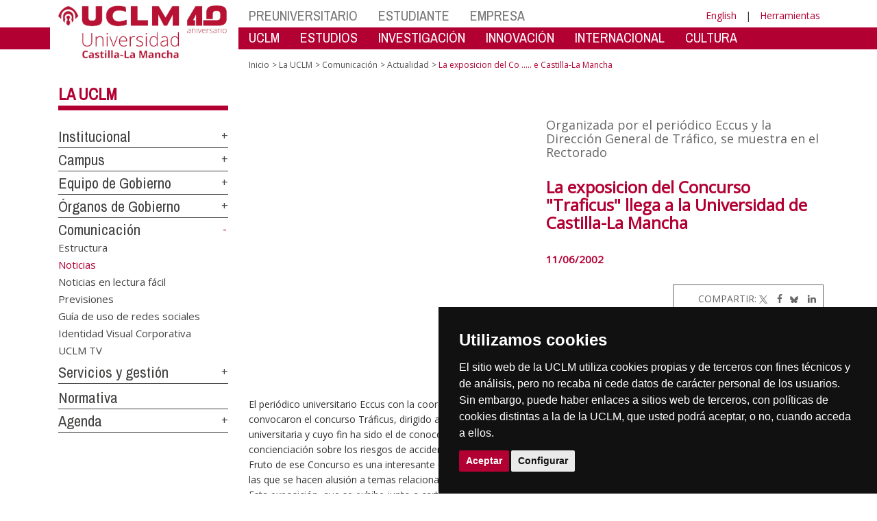

--- FILE ---
content_type: text/html; charset=utf-8
request_url: https://www.uclm.es/noticias/2002/junio/ciudad-real/laexposiciondelconcursotr_643
body_size: 169843
content:


<!DOCTYPE html>
<html xmlns="http://www.w3.org/1999/xhtml" xmlns:og="http://ogp.me/ns#" lang="es" xml:lang="es">
<head><meta http-equiv="Content-Type" content="text/html; charset=utf-8" /><meta http-equiv="x-ua-compatible" content="IE=edge" /><title>
	La exposicion del Concurso "Traficus" llega a la Universidad de Castilla-La Mancha
</title><meta content="IE=edge" http-equiv="X-UA-Compatible" /><meta content="width=device-width, initial-scale=1" name="viewport" /><meta content="Universidad de Castilla-La Mancha" name="author" /><meta content="Universidad de Castilla-La Mancha" name="dcterms.rightsHolder" /><meta name="google-site-verification" /><meta name="Copyright" /><meta name="viewport" content="width=device-width, initial-scale=1" /><meta http-equiv="Content-Type" content="text/html; charset=UTF-8" /><meta name="CODE_LANGUAGE" content="C#" /><meta name="vs_defaultClientScript" content="JavaScript" /><meta name="vs_targetSchema" content="http://schemas.microsoft.com/intellisense/ie5" />
	<link rel="canonical" href="https://www.uclm.es/noticias/2002/junio/ciudad real/laexposiciondelconcursotr_643" />
    

    
    <meta property="og:url" content="http://www.uclm.es/noticias/2002/junio/ciudad-real/laexposiciondelconcursotr_643" />
    <meta property="og:type" content="article" />
    <meta property="og:title" content="La exposicion del Concurso "Traficus" llega a la Universidad de Castilla-La Mancha" />
    <meta property="og:description" content="" />
    <meta property="og:image" content="https://www.uclm.es/images/tools/UCLMgenerica.jpg" />
    <meta property="og:site_name" content="Universidad de Castilla - La Mancha" /><meta name="twitter:card" content="summary" /><meta name="twitter:site" content="@uclm_es" />
    <meta name="twitter:title" content="La exposicion del Concurso "Traficus" llega a la Universidad de Castilla-La Mancha"/>
    <meta name="twitter:description" content=""/>
    <meta name="twitter:image" content="https://www.uclm.es/images/tools/UCLMgenerica.jpg"/>
    <meta name="twitter:url" content="http://www.uclm.es/noticias/2002/junio/ciudad-real/laexposiciondelconcursotr_643"/>
	
    
    <link rel="shortcut icon" href="/images/favicon/favicon.ico" type="image/x-icon" /><link rel="apple-touch-icon" href="../../../../layouts/images/favicon/apple-touch-icon.png" /><link rel="apple-touch-icon" sizes="57x57" href="/images/favicon/apple-touch-icon-57x57.png" /><link rel="apple-touch-icon" sizes="72x72" href="/images/favicon/apple-touch-icon-72x72.png" /><link rel="apple-touch-icon" sizes="76x76" href="/images/favicon/apple-touch-icon-76x76.png" /><link rel="apple-touch-icon" sizes="114x114" href="/images/favicon/apple-touch-icon-114x114.png" /><link rel="apple-touch-icon" sizes="120x120" href="/images/favicon/apple-touch-icon-120x120.png" /><link rel="apple-touch-icon" sizes="144x144" href="/images/favicon/apple-touch-icon-144x144.png" /><link rel="apple-touch-icon" sizes="152x152" href="/images/favicon/apple-touch-icon-152x152.png" /><link rel="apple-touch-icon" sizes="180x180" href="/images/favicon/apple-touch-icon-180x180.png" /><link href="https://fonts.googleapis.com/css?family=Archivo+Narrow|Open+Sans" rel="stylesheet" /><link href="/css/font-awesome.min.css" rel="stylesheet" /><link href="/css/bootstrap.min.css" rel="stylesheet" /><link href="/css/uclm-common.css" rel="stylesheet" type="text/css" media="all" /><link href="/css/uclm-header.css" rel="stylesheet" type="text/css" media="all" /><link href="/css/uclm-slider.css" rel="stylesheet" type="text/css" media="all" /><link href="/css/uclm-footer.css" rel="stylesheet" type="text/css" media="all" /><link href="/css/uclm-bottom-footer.css" rel="stylesheet" type="text/css" media="all" /><link href="/css/uclm-col-izda.css" rel="stylesheet" type="text/css" media="all" /><link href="/css/uclm-col-dcha.css" rel="stylesheet" type="text/css" media="all" />

    
    <script type="text/javascript" src="/js/jquery.min.js"></script>
    <script type="text/javascript" src="/js/bootstrap.min.js"></script>
    <script type="text/javascript" src="/js/functions.min.js"></script>
    <script type="text/javascript" src="/js/jquery.dotdotdot.min.js"></script>
    <script type="text/javascript" src="/js/uclm.js"></script>
    
    <script type="text/javascript" src="/js/cookie-consent.js" charset="UTF-8"></script>
    <script type="text/javascript" charset="UTF-8">
    document.addEventListener('DOMContentLoaded', function () {
    cookieconsent.run({"notice_banner_type":"simple",
                        "consent_type":"express",
                        "palette":"dark",
                        "language":"es",
                        "page_load_consent_levels":["strictly-necessary"],
                        "notice_banner_reject_button_hide":true,
                        "preferences_center_close_button_hide":false,
                        "page_refresh_confirmation_buttons":false,
                        "website_privacy_policy_url":"https://www.uclm.es/legal/informacion-legal/detalle-politica-cookies"});
    });
    </script>
    <script type="text/plain" cookie-consent="tracking">
		(function (i, s, o, g, r, a, m) {
			i['GoogleAnalyticsObject'] = r; i[r] = i[r] || function () {
				(i[r].q = i[r].q || []).push(arguments)
			}, i[r].l = 1 * new Date(); a = s.createElement(o),
			m = s.getElementsByTagName(o)[0]; a.async = 1; a.src = g; m.parentNode.insertBefore(a, m)
		})(window, document, 'script', 'https://www.google-analytics.com/analytics.js', 'ga');
		ga('create', 'UA-3584562-17', 'auto');
		ga('send', 'pageview');
    </script>
	<!-- Google tag (gtag.js) -->
    <script type="text/plain" cookie-consent="tracking">
        (function() {
            var script = document.createElement('script');
            script.async = true;
            script.src = "https://www.googletagmanager.com/gtag/js?id=G-M4QFNQ1DZR";
            document.head.appendChild(script);
        })();
    </script>
	<script type="text/plain" cookie-consent="tracking">
		window.dataLayer = window.dataLayer || [];
		function gtag(){dataLayer.push(arguments);}
		gtag('js', new Date());
		gtag('config', 'G-M4QFNQ1DZR');
	</script>
    <script type="text/plain" cookie-consent="tracking">
        (function(c,l,a,r,i,t,y){
            c[a]=c[a]||function(){(c[a].q=c[a].q||[]).push(arguments)};
            t=l.createElement(r);t.async=1;t.src="https://www.clarity.ms/tag/"+i;
            y=l.getElementsByTagName(r)[0];y.parentNode.insertBefore(t,y);
        })(window, document, "clarity", "script", "ba2ogagn3i");
    </script>
    <!-- Google Tag Manager -->
    <script type="text/plain" cookie-consent="tracking">
        (function(w,d,s,l,i){w[l]=w[l]||[];w[l].push({'gtm.start':new Date().getTime(),event:'gtm.js'});var f=d.getElementsByTagName(s)[0],j=d.createElement(s),dl=l!='dataLayer'?'&l='+l:'';
        j.async=true;j.src='https://www.googletagmanager.com/gtm.js?id='+i+dl;f.parentNode.insertBefore(j,f);})(window,document,'script','dataLayer','GTM-NNMH346');
    </script>
    <!-- End Google Tag Manager -->
    
</head>
<body>
    <!-- Google Tag Manager (noscript) -->
    <noscript><iframe src="https://www.googletagmanager.com/ns.html?id=GTM-NNMH346" height="0" width="0" style="display:none;visibility:hidden" title="NoScript"></iframe></noscript>
    <!-- End Google Tag Manager (noscript) -->
    <form method="post" action="/noticias/2002/junio/ciudad-real/laexposiciondelconcursotr_643" id="mainform">
<div class="aspNetHidden">
<input type="hidden" name="__VIEWSTATE" id="__VIEWSTATE" value="CMaHC2tzJgyOuVEXa3a9GxKAkqH9eoKY8QuVAgs1ycRxKYEyMoAC13jWpDuh7/AIXVjTU8yV5Dqsa6VYqnSppXbfHhTnd8l274lpLWnGWbUHbZlr2qFPT9/h/uLcJJGkt1VEnscWadPDA9kZ60yUiQkQQLG5efDPXjV7R5yyy5FGORx6la6f65LHRTQ7nt9rqV95XXkamJS1YckE0I8i050pgxd7KoyJCBAjt5MDQLT98G461GLespU/xIBnUVMldWC7evSQEgQl/UxCsk2PkPlDntDhag+pvplfcbEEgCw8YWggl0/ElsNWYwzuoX0t55Z3+pK3RGFTUV3lb/d/Dy+7beFyypFKe7FtOLn2cmTEQwE4j/ky1uNGIaS6Y9oEEMaUlxEz1c4s2KMjCG5g3n4rleHHqmXHSQLt/XPrydsLUZ0m2Lr9p1XwUPOtzEtimkI3F1q/R0TaYVx12IeG5X9kqPcGjzuajHkZ58UNVLse3bLCw+ejWBb5rP/P83H8wDD8m3/[base64]/6d32P/56BU2lg1h059KBt+xMjWQcWiNaO+ngcwu8+K6C0mL74BZotRTNcFhUcX0o+8U29sgNrKZf3yYDvjrEfhL3+yGHfcZnQAQ5uhycdpv3FWJvuY7aiIXGiVKwX+r/QipfISAE8nwU4MMCuVPZ3DH7m+Br3160L9tKXTkIvnBUNEHFC1kioeOzbJXwPkh09XRA/u+3my7Waxl77MZIibXXtYaQ25ckV+V68N3AfxSUORR8+w/ZRKDRzhEVjPhAGkmZlimYNlSFTu6bjADlKPW5TIAPnGGsviSJZf83BgVUH1jjlJ7FwkBF0/[base64]/Ykfosavc88KRjQmr+OEAlNgLxJEokKQQF/EOHCp7eI/+ayDs0u7SEhqCFt3/jUHZybL7faCQhOvelObb/jbJ8kOPlPPElAHqo0xFssgCMz8yccIBEACbrfBz5c5WyH6cm6k8vA0HJR36s298p6ojlcEy7ugOZpsIPUL+thuyvw18sH5PT9KBNvDSWrMUguCu5n/WiepeQk6ZG9XlyyXr+0lrViVeZUO7cD08qzXPdFhiNjIDUM0tIBA6ZsciL86agoybrNoRQqFWrvNtwOPfVjEhZnLpmyj3lG8ke6H/mqFpMGbqLS/LL+CC+lfHQskUad1WMJFwo4d6yBPWUBZsCU3e4BknWXX5/paHEB5sReSAbzHVo6Ucxd4R7ssm9PrOOT2Ytvkt3jnNh9aWBmZKHnsUXGhV4h/UtHMvH4aMgjcj5FpA1+BD3/XkwvSTlq+Jw5WtJ/j0rdpp+UH1rOiDH9h5HRhttyWPh8eMnRo+AjMVI4jU1IhXsd+koQ1LmXoHEz9V+xjSPjkCTauWs5BlWWc2GNZhM61rLjbAO5Bynd0QIgu5deaLeuJDUjzSloMVwAQJ/SQTavYJwaWUsuqTZwedmIpBDRJ7M6xub7v8IwCNRiFI11NQREqQ+2B8B2D2Nh4RLEWqgXJ+fwHOK+SSwPHpHZPxyaLKo0a4EHG3imex86lh2C3ckG2dMeIoTGnjnQ1qiZ6Y8H/BPxyArv+7v5cgBJ+oqpdz6WFAWBj+z5xrKnOihlVYsk0IkfK5kA7ep/eu3EvsinmP7LKXdn2Rh1MFEyflCKB0W01p6eg/retchoj/8XBFgU59aSw6N6x/etp/jYVpNhdRbSl9iOtc8vLkw/0qmmYrpd0dr9Q3l6NmILq+56OxjUckGf2jX6uxV6mg8J6hgBNZ8ZeL91V4QoDEcF3gupYd9SiKprzxBFOIwIOZ97vd0oP/gFjJE22+A5juXuzVDlGbNaQd+iD9pQyueEK60wW/HEsrD9vU55iwEvgTqHGIvwBFJWo2dVp+3SaM1nRMrdwPfamVPpFIxlty3yPqhUrwHoTzT3TdUUVk5tWVl+e5ZdOo50hAOHhiuH2ADCScmQn5hedwP8hIbBrNF7SZYJ5EVkWcDrAV/ZkVHnsOz0PrLlmGSYaWz+T3ZZzSluhGpRJPdof2qy+9vKcUt2gAXxNf7Av5N3s2pEJ2ypuB2V1YAZsPZGJsDt7BOY9TFTVA65+V0pn8o5OPtYxTDZO7eHnvZuWE7jDpgJh578ro5a4n2reIt8SNj/umbeSXVv89Y20kqSkxq/H4zZydVDnTZZxPDiHxLIVo0/ZoYt2k1am1SaoqN7mX4rwYr7JoKTobmF+e5fAUhHxkzsNQBvYiqzdZc7OBAppLPpmWe9dkj6kekHqayiM1tRxVFFe0ZOOOqkblPZetBd1fUEtiUziMU8WmGEiyE1GOFaI+yNn9xGU/mfgrSu7SCncne/h1V1th4pTVPYoQB5JiQGzoa0E30wTQuU1B1oHI+J//D/gMpCwM0Ys8KFFwgF+JfAGUHciwvV6nhTM/QU9lv0bWpM3iiaKWye0GuGG1auIctZ7TAj5i7SuR/dVndW3feZDN8U3z6VZYRNkmYPuoOpci7Fdqhx2mb+5QqZ870pKy+Y3LAdpq1Kl0EUZtGYRF4cCV2oHje2H875TtWstGXAD5RbOpgs7P52oMtDvz7IGGqmZPEZkaQT86KveFRoeiiHWWiO9AYiQxozlSefFcxAWFTShFjXb2R8t0E6/kkn70vjIzMmU/QG06cExRxItXMXTEm5kvsPE8yVTWX3dA63XAj8YUup8kqfbuQHMmLesV5YV1Nr8kowfvV5mOXIfkbF5XLtqOYv0cZfNZyfs2wSRBdVBk0BH/XP+iRoH0k0Gf0CDM3yvzZzpDyPkO1cBfrP4Wjc4uyCBIr8nME/Xuf+43sYyGrwXmR6KCpTPSlOzv5kC2Rbl44st77XLBOKu9trg0wxdFfG5ALi+uYn4wDP3L6wPBjKSW/vUBkTj2XVnzg5EfXxeur2V33FAtF+YO/YZuOWCal8gh03+td9p7RsS4cKr+kNZ9lKCTgqBTKvKSt0WLrjVC3TKzswOpdKfdEUUjVQEGKyBL/VU8NuYNSi2trLnZP1rQQ94DABxvT2ojq/uqe8JmZPWrOh63z6IcdD8RZfGxxaM/QL3uhElF750DQsLmDKMtm5QsGCbN+qE4PwZ66ZJCNHsR6KUAn7sba/WjRgf8KEgsye6OHVw7MXHk76w7Wyf1Q+y0WtIrd9p9rGlXfQgNM4kvNDxUR6OEQ1+nhjAzvQVrJHMBqOrt9hRRIE1qVKlChZ+hxzQ+b51I+8YfWmbrwW8/l8E8r2bdmZUOprpeYyKRDwzzjsJhSHmcwDGhernYycUCoEJ8nflcl5lrfftCyv1PhG+2hDJMNUnrVlQs77utuZRC5RpJMo5FgGNXTV7R6Vt46sLLCJqUKoJlqTV/pAId39UdDciLPOLESm3Jwv+3ob1cuRid1WUTV00QPrGbyO5YlWgK6Xb5fLox2Lm9uh353wkphAelx2KoGS8V3sFkq8qdzW+1dMpWjulK4vfmKRfCqcVxiTYkYT/GdFRy3pRBb03oKLY5HD7Tw1lnaBLgAlcIIjvyJXFtRramUleEl7P5NyaGnBNvfw1Lt3Ced2Vjyd0ZZJy+KWFFq98jyN0ZhwvV3xPO/DuvCSQQTNnJoPYYsZlx031lJjHDOpGJmYnSS7NjtTf8JBP3nO8L7DL2VDFPSAIPdXQz682TW3BriaFXgoeUar5ry6qmzHRzm8Um13N/0XvDZ8zOrP6WhrGmM0uxZgaOgxHUH+xxkIveUuwQTMtvrkWjdfQCbYEalTzewGVMykL3hyerBhFOKnFIqQnlWOxUCiG0QVfaTS1xvpxw7ztDMb0R7bc1qHOM09DfDArMKnGe980k+Axyl/28QZOu0YFF1q7GLAUnmrJXzbzK2mW8gbOr6G1joo+Zz5JxBAL+CL7Mp0la6Tuyr5ww+DCRCOjBXr9BSWDX2oS3xh/5ZoknIsdscdXlRNpmqUaUpPg5tD+N9B4ip2G658ea+/+avZCFmDfv0ZK05V8RVGRxtmE1DuaUX2+b3zU0M9Q5EkfSZb3YRTVvXl9/15+EmtPoqBw2RT6TEEx9/RR4+pc+jGqbcdQaEfY61pCtk9JVO3Oq9uuj4R4etdQwL5o0+qqBRdy8rUY5baHNNIjEW+dOc7RjKQ9Kv78nVOsJ0Ig5bEtMR0ap6LwEG0yIjR3UxFib74WY5oaz3LJ1aBcrFysMVTZx2GJgDoN4y8+f+R1EuHYP0zaAZvoQ8uJcN9pdlgWtqXE1/LqJMZJygKg3LRHZ3ZUFbuXe5bJU/QiSo6ppyBA5z+cmFbqIgdByonGiKL85t/q68vZhcZzUMQIsFuzF5eM0SAlRL7rLjTMkUp45IxfoZD+xyqLXIEH0FNcGCxJG1ZVzfcd6igjZfczRPkymhpkfEpi/TMmh2INUsn+ZVq4eWROEwE+ui3HqRS/WIDZpqC3lq0yLQRWBfr1pN9e8qWqRS7lzlfASmpwyu3Lg9+77Eoifq+nN0kzbphLMaN0Y0Wd97m3Jcd28yi0YXw7PH8RCKIieuNSm8KkgW3qFdevX0H6luLmESxlHYszDb8R/+XWx7/UhNoE6q7FSmzm82AGPTMSvSrRjHx/XSFYhMK2xBs6kESLZyGRSLBz4b848Q4hjOvLmYZQMdxcmjAUa9RjTUPyzN0GaYXmUNdqfmnsyQAdDszDMrqzfAxw4mjZOqGpQIHgdwhjKXmps7xQ6lEotIy4OuQNWcKucM5Jz/xemk0tUyHlB1IYSrNAwzyUM563jLIMVi9eFPlMr5Hvk8h8spa1ti7YYo62KLhu+WWOpJF+4lPK5hnoIoUNtol9xIuVE1zycTZIW82Sj/W9WjV/ec3qpSpEcZVfb52UhyAjTHQALgNMGOH+9asgQ0GuA+mhhS10hhEm25g1dbRfTNzJNzJXc7mmCo2gy2nfPHCtjYSib8OJ2pWzbbzGC4z6t0ynTQY/tssz6A3BbBwzENWKmuqYb8Mga13B4HiUwJe9D1ytjRzseme6uZ7AKMZOgeWtt+XREtZqhiam5/xCA+YQiXtbKLj1dI7jiRS4+jSb6IYmm9f/mTXl2gTHgy+btVKHzgXkvfDbQrUC+pHXTSrrfMfah+PP2XAm2daIof0jWdri1EGVZn4/qi7IELMvb4AWFqr23xWzlGS0pHW8pjjyGDQOEL9HRqoYTR8KxOF8Gdla3/+1/By72qE1W4ZCAoXtLcBtZ8wzKh3ESKRGXMDWYX+Is17kXEom7L4ICYsQSJGUYA1VjEI9MZYpZ/6uG+3jmXApdQuBAochDFwMyjolr9JHyKZRK/KC4SHLtHH/ilyfV7xRuJtIKFFNL7CXsDtOf7kdy7MYsqMYabsRguPgOarZhUt88i2vLQ0InTGC9wyORhWOCj8UqdufEBhYSOH3UuJqRjuOlArSQWq6W/F/Y446JpuuDuBJ9GcI7/Uviqeu5HSTnd6cBMS4zZNoc6EKBq99ooQFtkdU9Jayuk2fQTMIfkuXIJrdLuckZFvKmV1WK3s86cUt3OCURjmfbW2j2dMMOycvkaHAvK5o5waIFLei89fMSsz8aQeLNQyaj9A1XKbw5KUaMcJHaqfnMG/1FrBL3WwDcYIItV+jen6Qxla3YSnNcLcQ/uDDMRq+O6xUsKcccuZSzcpIOb2Jj2rESXMp19mKhC9qrGMuEtHoQ9v1IPXIzSacSHM2swCPj1xEDhWGiTiDYgaXJcjcD7Wgk2xHnDzP+P13Mk4Fq6hQ+jPuRyjoJVULzJeF8bdv91Fv3yEDg5mjLQUitxbUxxCzW4QHdpQ6Bvh/H3IbXEVZRWGTWJdrlFG6LEw/FffJ19S3/cwsIZ827fiiAPqwGzxpWc8sOwLENMqrtt6rdRruipcfPCd8NnSKVy9dW2ziSss//eALD2aE5VLh+V1Cme1ymwykopwIhN/sbrERkAIGaEKWLGfLB61sd0oCk9pqadcnRt71Zo86uH+QrPHZzrDK3gByimq7DdVggf2bWooLg/xhl5RxNT8wg6s0a8vpOpbnRLRqxkpO0FfCdgI3Hyt/S7B2tCyhjfK4yF9VcXtrxL66yPMa7QHiLmUsKrFcVaOXY8Ma8gVzmmvn8Owm1BEkS/[base64]/NTVfEwbo0erOYtTdpk1DX8kC41ujpaj6DZop7FSR8EnaEiev9G+RMMEPZFN02MgecwG7yRIFF38snKVTYHtwvoqOrC1iTSDhMSPSDoDf0ZdEuKF9TghZdyVs9Go/5vNZJDGVnfSRJuPyaIiYzFK9uhmLPzyXmVmr/em7Eo9uF8MZZQexfT7I0Q6Ihp7WgitSelgyQqsv+pojwcfa7wkyxPWZnynrQe7W01q6eVah7qeDrPnDS9yi3XxfCPNf3HeXGINQzDpTzjWyO7GcvY3hy81RD74OStSy3+/ch3sAROu7C4p0u0rVjov7RO+SnyeLu91uz8bO9pUcCs4f+6EbDmWE9JGH0W2sQErSCyYPE2DikbpxRC5q8IBpydG3EYso76Be9gwmqJX6fX7mY/hxCoMRtkE2T/dMQeBjWySHSB9gnOXLucqvyJkCl8T3S9BFJjpNTIIq6lMEL2Da8Z6al00yR6fkNPP9hqQp9oVh+/vZ3pcfOvdlNrbWPX2w+iCN9NCwGxqefZ8h31zmDnKJ7kIZP36EGphUwl6mAK41TvDb1FMVbVJenRtTCnnzUtSZKY26SY4N0mkgOT+bv0iEKt6vbtiEW16t2S+23pFjuSLf1gjTwjpzzoFi86ZE2bq8wtfU0BpeZrQ+6XxJ1r4VfJmJ/8k1wXr8z46JUO3Ocko+Touf8wnKp2Ibcb/pud86M9Y7mKbOJIFIUf6eO80S+uMz0woU3JDQnMZNrRoKAJLr+6uAMcQktDqWHKidN0S06XQ9fiLMmRZ0cPnWpF3+NDrxP6st8prhNd+w1eUJ5wXZfd3F29mvCs8jn2lTFm/RH5wa1PPu6PRO70xqKy6WXmVAuuydA+js88jY01IloEoEoducbMwEw2fg/zqdSDi0njaqlKCgKltMgY2GUHzbXVK1LbiKAMuzTGca90cQceWjo9Z1NuAaPUcQ7fzbZUVC4fEAxrNUgMjptB2kpSrn/5NabhrrDE8uCl/95HGsHeKpU/cdOIWsAu93jAaaKlIFPkky1rGqELltd29jwTbYtMp6KWs+RAHWQHhThzZugsHbhPfID0Qi5+eHCU4n9mhngNLypCOQ+HZNS3pC2xH5LcuVHUXlo7hDA+eTsIroQ3G7oP53kWVxk19i6sHO+iP4NC1ZMfbtlzic8i1tzh0LTYiUWrgHLLpfK2PmXZ1AwwGk/lg6ATovilTZkrQWxH9/bba80aR4Py8G2TYjnzQEjyAXVnkCvSrbyL9wlXAxhUGRHy1YsNqVJtzcOlZr5USPa15/Q7quNFx+iG14Gz6JGFWpf3h8V8I+CfBTpQu/X505S1CnzHdnHHlugKPcNDAUpFeMVFyyLKVBlkFF/HmqMVULuNhJtEmfnvleSMHA+BDePC8pE88Hs/thE6ZR+BFodqTrhqj3LVgCMYiZivYdMT9dL5d7aXMx6llb6+ZHs0LpwqeUj24/45ZL8Vl/p0NWLRT3UMJ4oOj6oRNlwJ8VfPVDA3n+ctw+NjyKS9a7LfzLdQzVSfEV7xZ4XBBd7BMJLirlv4ywo+SHFtVZOX/E101MYLYOol33YCERKUnty+mZFhngfsQhEz+t6hUOaeKJvcv17iWW/vZPlMN5OA1FNCaMueCFzWzuRbx9nvWDH/0/gKzzC9cFqTE4Zgu4BMpPaq3fXjTeMyTpZIiyAAb2MtzyorStPIbvvUr5H6JdcH6I5JhvYjSGivLIozRd1o2Ksl8JtzG3oTbttKEYvlFVe+LPO+RUPbj/x5qu7cC5HAz+bGH7iAgJ4Cw3MLoQvcqWtctWbv2Hm2fiLEbFt/mPvnAwPS3a5l8ph95FU5ssVKCzrXadT5P6+TmBAGMxqherBXzXv49poRmy2mi377XcOTdzez+3x5W2hy022mqPtHlPh7scQOUw0Iyglo0Y5wyapspRW5m9spapM9MTFnjmS5Jrkmrwb2kL4e5fq9hc0Hr66y+Uj+aQ2TiLMMgT/oOBas1mgt2fRjDFoE97TrrMdT0pnUXGwgd41NENV98XgJ33BfpnYEF3f4ZDTxwpr4F5zdGTFMIvf6CBPwUkbg9FVwD+EbjaJRX6xlyMbfouUBoe11pqx3ASFb9hyOiMgvb4ovzYY3RZR4Fi/PQlq8e22Jpz2fOPgzaiLjDu7O8IK4FZ/LYwUfrN22mRQfO3o8cnrdjjnVkoCLIhNoquKqn2yOaMTIz8OkfXXDy2enMpEgtBlcWvtwXC2zJOPk8ndFQPY0Yk7DksWOu1aGbchQcPOpY9/6bVNYJ0mYMf2aLrNhHXOFDhVcUKOvNKZ993UpJuhuKm1EX+k8/HEM+GdhNLQEgPlA83c8Y0U7++xJ/kkeF9te2xHRjGNSf5MznNGSHznkcaUVwpzQmEgNEwtbAmzPEBSheWM61C/M25IEkX4qeN4H94YYgXL60T6fcxvQcuZmbGJ+aq7JZOiQstk5peozWpoHx7Sj8NXBn6zwlHDJO43uzcAfYDGTCws12PeCvoqg9fyskXyp2c2zCO/p1hn+bND6LAPuaJuRujbxwg9ufsvxXFB4vGis2NADEFxZEqGkSMRSIei1GxKqSr6hhkVgXi4zEBjDHIT4w7OzPR9DWxeq0dK4hdgB0MOR4tKEHF2raasJEw7a4phecGPB7NEX3ckDyKtYEVLqnsvYYaHfivl1hz9QUleP+UXawbvf7UC/bKLUnZK39x2L1GdHNBTJJRiHmin0HCQXhrfOWsgrJdx0H1IcP15JslRVHt+CZPvTjBbAMC/WkCO3kZLZQnAjHGuqc8AhCmnW+5Bs79cIcBoiHjOVGM3hI00G0iE8awkNNQy9vBHjL4LNXl4hCjXEtVo40IbYefrn2Cy6KkWi0ZBjU38OXG1OaJV3ynQ8P/Fs4s9xaTNrIS1TZsyIRZjwh/ZJTeLHGucm6Fu4odIyP2ZT5qeK64QBtiVecJBKqejorOEubJJDIA89Fvk//vc59F00wpLCNaHttAYfC1zHnWOPssQv6j6pYUm4yf800KZZiaXSHWKFPQJXeAQ8nThZZ9MI4V/ox4o5T8lpXwHP6fQzHcByNaaOfSo8zajHVUXamkQ2sTHFFnhXkiYhRUOpGLikJoInZo8Q0JDotY1vTihGpSvkVs7K1uy1ErRcKVkyQBRBA9UbL0L+3grP8+aXsSykxT+m3SXeqEi3Z7P9FAA7T7WGQg+dqQxE/KpMpwNOoDycTYiRhSmWxMmu0gDbHA492/cvpOJ6J8pGKWiyZh9IMihdh+P3zN67sODlRLrqSl3BZNfiBwBmWG6Zb6ZR75E1z5XEkgHqvh00MrMrDnxVoWc6K5/+HlT22o8xLm5VY51qC2SEdUsjbzlsQNFgEzdwj4cwbAvO38SCtcRn+bkS/xohBJueUd4Ks3OahJyKiwXtOUa6sf6lo7PfQzNB8VAGiji6mqsYyB4XLVbbigNvRCJWEqroGIAgpahr8528+EWowNfdHJ6+13MI/k9/f3TYUAFfRKx0wNv5kr008Yqsxn06PcZbDU89OoSWgxKMtPuA6w9XMKvBrbXnXDVvqaFBw8lMoGkRh0hqUfIlZAqfZpJJR/sfmZ4SXL/wOmOe1XBxPc3LX2WZtpTmui8HFd/7OI9tWMwf1Zu394bjK6W9pqcXLcQkofzI0p6NX0ShhDieOBqpKagVXazpex2j6fIZapLgS31hQgIO+w+tn/koyWZxEkFGFhImkLkN+Bu3udALcHR6sYegz+x/1Yy2aMNrqxyFT7keS+ixnUrowDpdMC8juvvVtbntHlwp1QiESZL9lhFw4ETO50CMNQ4OwMHLNVNlDPBJWp8ez3/WqVxArNBcdfkk4wtUILJmPpilxiV+CLeU4h5h/qHl/wWIPtjb0HR1AMYQTvxw6UnrIotvimnliT5BOtXV3Et8XXar9NfAEs3bZbXytOlVYyVbJTTFJ2o0vmYd6tn3lAWuH+/+XP5KwQMCAciSBQXHH6sm9Dy6AIp9YnqHDCpuFdssvrKg1ML8RVegej7o+R5/SS0ykIjqbhVm57gNNzM0m1Kup7cjoAmoAeIVO89Nw/yVYN8nX1KxahNzrJSH7bsgqIxCc6FWUHsb9l4DPz8U1yiFJw8zG+VT50VOrxru+njMnJE/8ux1/PBZsZm6upu+SizfGXROon8eH1lnOOF0hkjis5JPGDVIrjhcZvlGSxzHBF/3THnBo7hbabUJslwhKNWSMyUC4fFoWvmfBo+mnpLTGlZ7BYffO/o0HC5XFsF/KpO+262OjT7YNkg5vbaixfN8C6KQtD7dhiRQGpH28PpxzxcllvmWdE0BEwkTI0P4980tz3SjwukC+pQ8MdqGJhIxVcVvI0IicZ0+SVjIX0Fz8DRlDNJqd12VQ4r52t1HDeRFrjpFyzUsfMbkqxYfUTbQ1FIfo7uRK8Sv2eFMDjeqtaYwMkQ3/ahTh8u+EsioWDtLYG63mLG3yQGPztLXbgdu98ggAlp/MM7brGi0dKmKQFTVCHwiCk39ttyD+6Swm3sdWAqfTomj1huwkDxapwHvHfj2w5D/dO3N8tPp9kjHWTceyw72LpIGPUw0un+9TYR3eyEnsgf6IlpttFNwQKjSiKCnp0jd1vBwpJv1K6ToFxX5uwhIn7ZfrV1KZFXwpvmZu+06wGTOrUnilPlVeh5vJD6kwK4WMdrmHUYnRpLP8X5CJso2/JDUx/4VPTFbXN1i4Jm68ZQ6S1gGmpUgeI9YfqQsFm/wyfc5Q1+3951EMjnaAvLtEMEVd2wvjCUWflwhovSSdtkW/Lmw3Qc9bMWG15Ru02mfloGtZO+87KNi2iLFpxNonlWnCwDAhwBePGCUsIWYftNOYZgPV6atU7sVhE+O7Pau6Co/BpPqNF/D0xyt1qAhAgItF8gqJIGAlcHyKpH4y9pp8G6E+g022XqmvSIWoCZfQWciPIQJBWTJGGjyFAGB1JlY/TRQQzjcQAuza1u6SMVIbHuDsLxsuHarC8p58TLKkks5osm0R1PQbjSLaMAFleulrEoO0uepUfmU8NiqQyb3Y/lGbfzE09FBBi+T8pJzcyQlUuhO+YgujJPxwUqPln4PTGHBXblRmX8Z6mpmx0iEy+FOlm0dMJyn2gERWQ45gh96ZkElz3weJnJG5i5GLVOunzLif5guaqn99HTnpCd7hhe93B1JMrCtjZYnQHBn2XPAWdCMMr1p6PG+JeSGGrtayG8N/We8gS549nowIOm0BROWAQhuUshnC/dRKOYw/oLbDd8E/p/mLsJT7Qkp6KC6q3MopRvS9e+kqBTrYzaTSjvbkLY/PyU5CkT7akxP5IBT2lWvYj8BU9GqoRpSeG/xdX2Q/iueAjNp7aLawE51htdDHHU8cHnfUiXifYBymxDFUyCMdYoe+ozM4uFhzoPo+SlZHldZB1sSdoLh2/xh8RAtDKHkD8s3K3O7eiEh3Qe6VyVXvT6CxE3FgfIhbo2+QdkO5BOOX+dTRrVcfvFnxw2Stm/nr/stAUwN9sjT8N9HT6EbYGV/3u9A6bYa++1vvisPmRFkgeGsA8s/u64egOotZQL7ckNbYYL8kFvkReB8EDKhqsM6VoJ8tvjPlMvGjdTFMShpZkXq0fZg1Y+kvUYnrXcc9crJ3TjKNHZW3CKbiDwcXSWAbDYV96uJaqqLFpKW4kAZYos2ShCeXy4jeZgPTcp0D61Zn6cLXjAHGR139CV0N07u8c6MmcGTtGmZYMbxTN/IdFC498/paVEhTdhAMm3Y5NiWxUhiBcU8WfdlLROvP4xDZRIReUahQ6L6qipamRHVJcWylvZyTpNuvkoDmGR2su9omN5CLNpmRT/9mPowl8/2xOGzr/ihQtCh+Ep9e2yl5IPo7HAaYk1kLvxRsPR+lCG//+hxwUoMK03xJGTiCKWCr7b/7osvUoaUqxcHimHYdnvFJa9Pl5ttxJlH/PDiaR/eU8hTH70j4EdbR3p7DuTwSphcIO0Po1a2xMrf5oDV12vOtGkvSkjniLKl4q3ZL2u1Z2YfuCUv0nIcFImpXcPwQD150Dcjx18bn8Ejemdp6c0DCoY+2opBHC0BSVPGdtMCfP1/xUratfwlWaGxb2DaQF6amnM3RyVNPBv35tpw+dnDomNlOzDB0g8sG7zXyWcMWDtjYUgh0u5HrmjVPAFyIfvg+TCthGTLpHhuVSK2fuJ2KyL50zhOnUW6w87EigBCnvWvw8zA4gRNFRzKXWoILsjyq80K/EuglOEiKNhYp0PR1Tv1tWj5fB5hLFBiAxkwpmvf5lz8SQYTpvgEMHtNsqZ68JQsHbLP5TSoszFwT/Z5FyBaYI8x+N/v9PEYERjHtvGZK3UywMb7X8bTRh4wE1tqGRLL6DLJAZ01rZskwXq5SkWMoY1Hhol5zzuRklY+7PJ1GxZUbLC3GgcgEHGvsaE93HUkXwOln8fchNHuQfb3O6BZzqNNCZ9CgiH5S/hc2cihbP45tyfIstF+pWUusI3E+Hg1+XsgecDSHtVlDa/8QSGi3I75/C9kXYmZfW3XkN/H0oEwKrcCUpShaZJz2aU2pcJ+v4GsH5Obk5NT3DSHUWWmIeboGzge+G+s/R6y8uMjAQ0bIBvxl9ZIFstUU2lcxeUM5N22dm5jzFTu4wRoR2TB/7/I/iAjIiq242xiNCeQijgiC63tiRH66dAwgGyyedA25nIaBqN8O7cyT4kodYhAReVzzPAVhVCo3OHw0rnoIOjuScVod+8J0RZTvWlNZvSk6PUHYN8zTmuqeKi6q2ACsiZ1BFf6Yti3uoWeyra/Pz76aM1Mz8W2aeA0VlxJyMZ0jjKK65RrN6b04nYZzDDIfqAsHXzcktrGTOjChHcaQ007SApAMItpW/Y9JkJqtDRa6a02H5x2PVZj3TynKwOlA5i7Xl2KWMjl+YeQnxxVPcOXUMJO2EgQaR3YJ/xWvGt9nh4x5a7NjFvL6JUsxTiqg2VsWCiL9wX/6aJFZxdI2lDzfEmfknW+iZ5IIUpJY0dvlNG+cMPh3sTuFQeBiT6M1Ysfr2pD1QlDV7slf/DESVRxrUif4v6UlhbhcMAOPFxNI4LY/S66aZi9uElUJAc4uuv7jBuXzs/qL8gQK/yZ2lejIGZtaU/SFvirG/SCovGr67UxSTRpZnajcA9vlZT4C0Onc3gNmWxek2ev4tAG3xcLu2KzJDH3N2aVyopgCf53rHVxVFy1O9aS6NXrRzkhUJw98bhWV3fC38jb7IW8L2k0moICyZORH/DK8y52Q5mv1DdRW6lFl/d6pJju+eZgC/l7WLq2kgQ8X532w4hA3FR9CtEQrHM/Ofe/s6viBsajJ+Q6ya21JNgRmgbrRoMdEIemdTRR/XrnnNy1PgR1EwkTXUoNryQbtuzchmfF2Zo426ABwNVQe4gixsU+BOsg1TvfAv+p4Hx4uE68RoXJ3ARhzmIbEf2CmXcaZo8+jet5xSMPWZ+X7ySS+/L+E5Rb8VOEfrtduXXbIWFjlMKzr+ok19KFCpbRhRpP604j4WFATSip87UrI/cD7zZzrmlrlIR+V3EPVeJwtPBvYh9uSDG1dI1yji7PO/zPfsjuyPT47QZKCz8X1JlcPJ26mFsMpIFTclPQv7OfzGoxzo5bPDykgNPOKzUwQIrS8rbWrkZZMXIiPzmOdIJwi5VcG6qF8wmrE+5F37XhWfZiQXGg3TrBpWr8gSzy5qdvVgFUvuI/vEVPoRUx0DSYFmQSSlEs560mZtpuqsYWd6sNWk7ZtJgnPAv6ZDsccqsnI9E+8DnOc/cIJ6oi0AKYpX3FsWlb3xdzlVa5j6FkZ6bLTLt69seYiBbj8jZlPJT0D9J81our1n82IVaxxIXktTWT4srNBqtjCeWDVeuhTkOPeC9B4eiEPGjGC4DKkNQ6u1+7IE8gPnsGQXxnCftcQ3UM0Bnn7d5eG4ZlM6GqrfLJeb45qvKNFMitNQUlQf/G0tSvjPtRDqG9hPUx+SIcFncZLms8QI+Ukf4WgyIvBXggyjbMBmAuCTnW5RBBFiqptMYOls+dQD5EQGYwb7E0iaPxKJ24ZsNW8sq3e3GWuz791YtZ8KvhGoBev7Nv5+82dkwkqeT3Fpdat1lFzK5hs45x4QG+iXAr/8aNUS9qTyl2peBPc9PsoL0LNODRiGB/TEIbaoy9gzvb9+jvOEtTVbpbrd8cbjCjNSo5ySeIQTB5K6cOpjlQxf0+XzatK5/76IT2xPWrrwwb+sE03NT1smJNUh7K2YEXwyDC5YavwExL1TrB8IQTH/LhIzQTkXDsB/xVA0WhvF4YkXpuokwvL1KoVXc9KRQkPfcD6TC/xZt/P9JcbY3nMNBw+ha1nmVNdICkdINc7YgoeYA+s4LP6GKuIHZA8U1RDxMcZAvmv8v/ye+M1no6KxlfTISOTFbXOyGzgFAscgx4o+aVPitekP8C2Olpw2A2XSLyxdrm9Xw0XOOVA9X17hXJL/U2HBP4fZGJABDoA+q9aZoYG71sfEk6rrYpNK+LAji8eoMRhGUdrFAKb86BitRlDmLsl1IW6UHEowDVG3vHaL1Vi4CFCxYOMBUSHGsNxh2Cv/0tnWJN5jVlcSEj+Gxfw/rTIZEeBQ4yU2QjvTu+qXpBa6F0n17nlN9ihpPXJY6yG/HdJw0ENTSppmkihhPfLsM0OPTDYXc1rjAASCv14qp4sjbfb5qgjGQt66mb9it1P0J7/lyIB0a0jPNooqh9pj6PR5SpCm1OLAWzSZ2GJZtKd+UtYsOj5PlKI7FuEDV49kVf0uNAoK+FznhzEP0jXCAhPAmmq9N3rJmfS9WH0Dma1JO70JLfxT36iIreGOawLVrZZ7inaerEUE2B4sLbctij6QmKM4m8jEAbUrKsHxOmUH2l4/sDcrYMF8AVmU8c6vWg8EDsqMAfzU2ucsmV1J2pRpRoT8F38vrcC8fpKhimLaegRG7e6Rvs6W5IcHSvQ2SjTggdFidetfrX9NH4+wkMH/rnMtuY2TJ/mRTpclz2GQOUltye/5rhdDzl5ICAfFD2UrvSTm9F3rWcAOfJZoxqOZCBmWE342kxX/oyq33cS6uOuubHGk0U+lRqaYDeoEpsGPpV8p9JZ/f3wSZxsDYe7/vw+Il/odIEMutci+jZ675Tfob8bU5cW6SIum4W2MEDIz9JKnX2heLsaT1vvhYxBGow1lnCl0DjDE2maSJLs5c8sLbUALQiOOtmkpQ6XXOJTkAwt+ba1elm85aMogJXLDNO6jvUIvmfRApSXFsH6f/pQMJkDgXR8spgp1uTnwjUPpenBNnF0TXNg7py3QoetKr80OPrRyCM5I0nk7faIsxk1+qFDciRNLKW8xyoR7BFh/jiQmzCcU0g5dj1GgiqmFPniDrF/U5VTsXEM5ujY/6hK/CM4WWvRKMSESEvRqnzRVMxTzTfeBFzVbIpuQQCJ3hdAq/Nss5GqgnzDKuGSWy5+x6HQ717Q7d3oj7LwsXzHoYpZ09IkaMjGOfgjSCU3hP7En83d9Tuz3mLizCzlVxTQXbN7VBys9xCVeJppOR0t6ul0hK7ncsoi05eJeWbrb2OxumSpiJ48qcW7OoD6fHXRDr3z/[base64]/70qAJlrc9TECZbPin+DxQV17NsvLUJ7X+pb4XPVGmNAwoSDN+4DKBmVQurJyuFEbzrnBONRyY1WxG+JVzJRSWsOVwmgiNE1/fE3R2sdeAxc6eFbg5bh8hANJ+Pz1PqbFv+8LwoZykwehhNkiRQP+yk9d/PoZ97Lk/JRh5TXtQ57zYwhKdWD5Xp5snX9z/[base64]/CSBrNT7VZ4fHJZrbYSXk6aTnWZ0mO5kk88LArMD5z2b0XQjUYYhB56DohX2Er0ZuZHyPqvaGMn11bZQKx9Q+PQbJmDXUXiTPyq1KzFjPuVKWCsJH0TVoRix+Z2VByIhUEbOUywezQEo49DGzQQblYIF2DUcFYrDiA4joXhh0HJw/DWlvLcLsEtxzBZ5wD9PHm2/kVRqw2Ngjb+Q3/i/Xh5dAbzIeXs0xXZd/rK5TzNV6PLM+5R3W8x++kg9hbNaAPjN7ZieeXDm5vQG4rJ4FRScCmvUc1JSAd6qCx48MYnw43CZUCd6vXYMsWcK1f6nNw/B4jf0p9XJ3nuWDZRLLccpaqFaAH6u1lez18DF68xwlCqd1ypJ+u5SkB2jxLO8orxsa/r0uO9o2bEIan04bkeH9LOJtaf/uZNAAM6QjqjxR6NaWotxpnkjyFCxW186z4gliBJEi+mA7ndgLa2Qj8l1brKKbMhzVJPllc+Z5alRRNe1zkQU1LISjYnvySY8pi1c/mQYaonYS51uRe221VavJEil2yDgzIsrDHwgZfAxlib8B7HvSzp0kSdKoq8fh50/JxkszTInukCAn+3zJxSdn1fr7xdYXZgPLNcBNPE+hwYmQgP6BmaZrX5fTKwXeSFOxj8wF5IgM3Pir4QeDlC7xa/CtgqVVShBISWKtBjTAuW99kroby5IKTlUSiEGsqoheiJ24P3JKe40/qRZhP0wYADQPgw7T9cey8bd+i4xKNWJ/T/T5mubhXCgqd1D2421BxU4PfE9JAbyR1SEx3wjFcHmnbH0j+neUMlonSGEBs1nn+4vQsi/9l42p46p4dDrm6yrL6absIjHJHICvW2Nv8o/Q1ILSVIVBrNElM1laPQkpqwh0FQCUuSA1KCygJoXWlimvso52uy6ltupw6DmU17mJaT62uPcLnCz+PEzhYCHb2C4d/ji6o7peA4ZEUZJLthb+mXjXPWMeae4V2QPK12tvcAnjeK2jySl+lFWb4/j2ErIL5qNagcIJEUh7eeu9dM7VvSR9mVhPLAw4BSZl+avWrs381GiCrMoprBxOZhtrqniQgOb2oBB6bphGwj1Br+ppGL1Kg/fnvAccnC62ymKaD+BzfLS1U0640P3N+ug2puMN0egHxrNFkSA1+aoQtRKFy1m8lKOUS6BTxUayl7Qqfg9J2207h72BYulQVpbDhXJBb5ywKvuBKBOIuPLfCLutfEhU6EO0g2fe9AlFEIH0Gg1kSBVITgywcpvcS1JvYQ/yVVLiORtGsKxGZ5sghJHXwgu7C75Oqr2HrkZm4IhV/d9oHk18tWFE8AnZOLcmm8cByKfyG9+jZQXCHrAuPOizdOiDuTjCz/obXGClqIuWvt08F3ksZpUhIq9326sJdMU1XntvA1QZtuGMnJQg77anYqQvxO015hcZF25f1CN5EujtkYBw+V4hIXhI49lJruE1LievlTTximw/G0YDFWoXncaed71xMJ7f6OWZasBk3SLF+6IJHvlhPP20LR8aXKP8nnlfz+rTcZro4DuQoLe7NQjwROZaCZchT/vTu172kV7IZ50Ai8MPNGQl5zTg4KUATMtaaqP5ojSSWXEUzXrikNXLU8xkyZ+7E6oodWw6qWtUcI+XqRyjZHgssjY45SNonBNMCQxWPxM/IzzlZMI5JuHRhWBtgMezdFyJZxgWwrpnXSl7yb1GyRMmmSiZpuhQAfBIpFys6cs+R3NUAvdQHTz8q3A1jEm+6H6ehL9AXTIIlfEODtxpHnwFn9KDOR/OF/0dFT02t8NmevFcfj6mfWhpbB1OpkPfuhCNBLVYbgH6buX++91tFtf7/f4OgxfDbPGRijTvVUzPBA9Kwbz2FQREdtUfjH031p+EIOW/Ww+axb6lMjuMTkEfmMoEkCghJd8XBpffXVRgMhghWdJQBB4uxGPPz51M/FoZZk0MU3rG/GkVtK/u+d1WbcN/ddoIWA0iZNDn0DjtUbJ+ysPlW8p/h8SwUelqPJPJMNzrZJnFxmUfWqWUULgAnh5K0uH7vYswwMKQgHmabe2fwAkCLx6V2RCmm/xzJr/cHVNhc2idgxdDlNKBee8CrjGpJ9gcE3dPbVLxiclV3nsJ8ttnaeBgubxRoVIZeqN04wXaDHQrR4ANxBv2LMeBmXTPPoVmtft2aOgrFVL9Rx3otC5gZIgxT08KQxMexe9jwdjEtewA33yPSbLtrgVnFdYoEVRnQrsG/cMC931qhrSm8tnCcWK3KgwsjJ33dNhmle4/0OERTQxSAi4SJaXYzecNhGI/MdJfPbITOLuj3fqzXzuPXdqVcGdfmrTwOA+qOOfCa6Z/J5q5tDFWgoebScdwfhbrFVia3nFZ9xaP+RWNOa9hYSusxrY8cOq5xdwN/J22SgIIdys57WFysAouqWl8gYTyQ3h1b5JHxgsHUFkjCoVMAo45j0a7IGJOhXaZXeR/63eo36kwaA4Qz1R0V+6Fn9H8ymPcEp4xh5/Q8DNwOxQE0I5fDPTLAQ4CQ27ojHLXHHd//t38fdVJYM6YuLIovoOPgfGwPw9xeHzyhp2MPb4h100kBhM7PDVpU12u90LcRAC0MUbsYVGZ6e/b/667WYwTYyG+OoP5iPLv8tg/fujzDYZC7iXXDHTr7ia2J91xAkyDVM7G4hGJRb/LmAGoGfXDa+zZeYtZ/fUqjjNqtFIpILAZmlqC8/nvuFvFmu4IhxenVssn5SdnKw/[base64]/dvaZoMKDjqIyycfU8Lcfqn/FNtgMf+J295+/Py9h2YUj+GHnC/m6is3+xgtSrky5l3ZLtzpvr63QtyoKGE2Eo/Ts4fljB4SOfhnkqkqpY3LBuSweI9Yy682BN+BkqRKNHLSE7HXYfEl3lEcAuBRtrYKDDiBZ7DsVt7PJcE+PviSfspyy++1r+EBH9dPSAewhI/dfz7FV4gPy98V3Oim1jd60PKL0DF+xUi1ENqvRDB0kg6mGAWRwJxUJP4NI949bY791UYR6RafzvEwIzJ/1Aa+ZBFQ9ECAuuXjYNCj74d6zw+xCbSLlhJC2nJpPaajlD7js44sB8JkMMDecN+qbJO9/jTax5yvR0zrHyNgPU5Tfc3SSJ/b8RZIXidgrgwqkVkqufjvazAcpWaXsN+DkBlWVSlKQShjxMLB1aT6RupForFBGmMwPt2Nou3dHQFC+1rP8IE/[base64]/[base64]//p/oNDjdvH4gOy7JKIc/6JzOX+Z2o9HYkrL9+Ndl5JQ+aBXBx60mmKlkm9FR5DReumH5BosiKsbCk6NfKV2zIVmjliQtlU4YVKNQs+uKxNW7TjmnFVB/jP0h1xwFcEEM0LmRG4NmMCC+p8pRJe++v1jfujGHVePFkDvtt3NMwZ7Lsgp4qFby+YNDLLrspDIwC2mopnAWUzfmXlOTrV2fhYT6VBDABWDzDN3l/qmbC+jPK/eFGCKxC4ao3v61vLrzw+1SBu5YBrcy0UCWKzvPHGHq3BrbXf49Kqz/46GH+/kfyoQIhLs7ByfXD7gy4iHBhOT5Oy4+DU7PPAQSRdkin40NzOUFy0tBTWerwsi2JaNKTZnZ1zl3AjgJCTmBJFX8SZqtjVgZHN2oq/wZvqGLUasST860BuDbSIFa8qk/ABsCTq3WCikLWDQajtzQmZrruLq8mlJDq+R7qT/b8TW2bOJwQC1nuyGK+ov7+of/ATi/S43n6THw9qZW54XaRrz4jEVezz+eAKlyK/O63MJnqpu1PpAQ0khfe2KDDAUwCsMnb1+6RTm4jYPVD7qD9cTCFVxdQA5HUlrGbvqAeNZsSA44YaitijVJbxkzdf3XhksLuvU46dPJPG4HP/WE3Z58YzBdNMHnEnO+p6xIm6eSmq2SJRiYnGwjHlNvTbQZSEbUOpQ4/AYs9AUX3u2mymNZIJGxP/M0uh5ZPVEkLlH3doFgelWnHKMzczZJso3OxLIPgkMh0pAPkE4wrBPSOA9Vw616VY2iPKQNOC8dE4I/[base64]/bJvr3fUxlaKhDFKoxmZLkez3ohPo53UmSH84rL2IgjPJO2bGEfyONSj7sKzxKEqVvEhABIPfi6bi6tGQBEDwtK0OaVaHGj2tJGBjvsqfJQmoMdJ1yMG4Eci8IwYZSWukNOr32RBLkbYrl/8BYj3IeGgyWPzi+U6hd3cshjqgH0gMFMrZjkfCsz2BEhCdeQ8LG0G2WhgQuOUJqOZM6yDrWFsYO8P3xCtiN3z6W5pHVy79PQaJmRRN5Nwczs62TVef9WWqsHRu8/X2Je2G2QsSZARJfEgG+KllxpqKDnZyMe+wpwz/fojiMR9uRPAK8PiKBqCmh0eL5eKUxvzGwnh+JkS+RfUe0nwWNBoIiwN0DHdb4uX2Sp6YtwcU4INgfAWAAGBRzX9rHwPyUtyxOeR9qwXt1zjvpte/gBRVQlKyPXO5Nmf5toTv9aFVQMtM5qgf9qBRjPXWMr7G80vIKu0K3W/H15V/+AbQstB81BZPK+6+K5GkazqqDsTf9DX0Obbu11hmCGpP/Vj1hNDwoSpUeK6pNQrVJN1MwhabxG1Bk1eXmQKZKRXVwy+56V0mM9+cVc4b+VvRyu5U8t/jWfVxBL8leL0Ilhb3ywuQAOko5+3StXjBcMh0cpo/X7yWfxxM3EGo6WZtRvcpCKlcWrlkwUiU9uAZ+LKMbS5Es2QQVzQFKE24GA9YIdCcs5TjB9mv+EZ27F2ByCl3FEMPshG7puGOgvAPr05Q+UT30JcFzqbHf/9YObbozJpGeXI//6KaNLrag2XL7OWLDlVCFFo0r9cwU886J2E7+6uQ+qF+KHfP4ilQAKSfzsh+HC4xQggpJzSprE2pFqoiMNtrFQcTnPW+Sed9MMOnaq2YaFM0hYSLXrESfAQKTwcda6QU6p1nfzM4Z3CIoVMmTJRGIrqfusKm9eg0GzTf/jB3U2Y/ojqYV6H4qp3+rs2RshDHaQi02UgR8lv6ji09cUmrgJY/KY22P2ePVYdzfgaASJGWSB55IJNtmH4N1TKC1f4kwQi278DSfTWdQKiZgUGAJOehcyIzDc/LU+j5/9JHbc3oBNaAyEP4UoL/BUm7XmylARVvhR8pfpuryyExV18JcGM4Ag+KJlbRfNtu53QW7AvR/+L3GDYAhm5CCI/mrTkc4Dlv9vB5QEjDU0fwdyO2dMIIISdPtlOnYVLhmLlAuLDFj5h4BWSo5uWl0isq8UtSFljJEiw3W6KtOEx2jkeYY2tCD8I+TZCqpbVelSqk89Rxer7h42zHP68gO0Bem0YRo2QxSC0a/o34g+ibGJg6JqeK5/[base64]/A83IxfxvIWoTFf6Hu2SL2StMRZF4yZwDGVSqS6bNz/IYqjV6tsYx7U9IUD7QbrmSTGK/3pcHUNnefP2pCncbOX52q2XdJ1BMnx4+yEWdnYB4RlH3kxrPhNb1JfAbRyChRzlZaVdwQ9KZtSqGsaKDScxLWpHK9mPp0r1PL7+5BIfx/A1fEfWHewGLqfTMtklwI7+jPCmKv9/Gc3n59/IiP0YJccyDqm29hz6PiL9mdLSEKvf7NNfNpXlXhkZcfY3y6v7Gc/WCDOmT+zLC1W/OCery6eZqAQtfyGjB1+PxcYxRGjXcdS9KXK4456ZJMPPPF1oDvpJwsjAurzcpZExWEIV1ASYNmSFTlqH+APvJ/NYcxXvrJn7ZI1xOoClbi+0h50AetYGd/Npzct+SsNKxxtrqXrHZLV9qV7gYfwPfzhCJcIao0fslvrlXlQxWzhoaicoptPwRRrfsie7DtWPFHQDhexLXOvPhCMM/wxXB51/caAGXdJcJDuwVP3yegY53qQmjjlgzedcds8zmFG53yy0gUJV7ej9D4zfEV64Eo92gXCLLrQJQgxLCDqWdK/[base64]/yPTQIUzftoOcWXW22fk6+rTHFPa3Up61MJPceunhnXtQ+VwzkgpbQD634KUqGMpHqFD5XbFx8Y/otVrBgCGkwRSMCiWJK3XvC2I3wD9uuetdDmex9oFHWcAUe7BCFgv+/+ONcTCdD5EBNI0qfTqTZyZnKvrNSQr82f+XXni/0VSG1qTPP2IEwSoQ4FOEEfF9GUqHDq4ZAkRVpgYd353Jht/HFsIQ/pgW7BpGmsvCHk99n1NKSTJJkoG57hRqgZpkjAtKHkqK8Y6tkF9T+vqEZTfiBl/i8VE3btTpi6JKdYuHyYcvwvAV8Z6tY6sk+gyCSbQkSo9sMNWPT4ET6qdFSzfaIrJX5k3edkEIr6XaaOVX9Y03xD6piRzn4sFlcfDNlSyQG5wuy3n+cnlglEFTtyehKqHCafs6njwzhjAOOWWUNNwKoeI9Cgc/+Tl3nK32BH2XG+JwODS3MSB/rvrOlsWt5+19RdPUp5fy2tZWe7LS7xEgGn6OFfE8KM0LN6miJ3z9GOFtGeS1eqC1UVELLqS66hFowI06i+asYApg26FGRoi+WE74H2z/s1JN/[base64]/XMYg8jMZc94Mlbbss/TlEL1YMq4OJ9jjTbeDq6aGzbn9rst/[base64]/SVULaUb0WtCFu8Kml7H398N1w1lVueS5i5lLw++pyeimKpQpC23v8EDVltmnGtPt2H0VxVxkMyDfjbYQszt6PTaEbViSmZq8OAHpqTRWvzUveEV03aD++IYVBNqw2dTIdF3tk6eclvr8oSgGc32OZxdxnUKTeCLb6Z2Z4iuvFP/bfsQq8n3vA0r+dWFHG5ZjyYVYJ6XjjTKNlFsyvKyF568TVg/ulBpvkCb385qt+++6DcMz67A+eRHjyhRyiVqqM75+YBNab9h+BUH2Z456Uj+eV2WVXOtTUXD/y3UxE+jBl+A3hQD8iBHxrCLEWd1P7+gLzqdn+IgynS6qikHtrD47W0VUPxA7dy4jggz0RSQUtxPkMgFniY4Z1+F+gJq5om68SajYo1SZFtxcTKW/C9ZSACCU5w/x8i7oRp3dRDAppBOrbd+GYN+1u6LJhV4Zw5CvPLbcTJYR0Yvdik70TOuYktmM05RqdRQtr+82kcw+ujA/8cfqU0fIYnpQtg6KMeShPqCo7o2xSbcwI3mLzP4QPHAUKrTJXSNIW/S4Nuax8biE6j16led4Fs2NQxTIM8OHFC/[base64]/KkAIyGAJje/funJEuZuz+DTz4b5khC2e7WJHldMw/Mn8oXQEFIyuNyvsIevRIeOmNwGKB5w0LrjtN+U25aeIP2+3+wZwZXG3Rbcd/LOHwIGG4f8qCDrKu1o3ZgCiMfzjDJRaikH5umLVTqCPzKPZvFzdTTgjBf+R9x4QpbvTP+HRtkvTzdFr0DU8Yj+4/DX2z0sfey6eZ+4qqGllqbAqWWVn3rft44lkCWcGhoVvD+eVLyuOKsdehVFrqvi+A+f5SV0wbZPDdeE4rPl1zIOu0wtuFQbl9vofdaAxozo63QPI0Tqi9pB6tyQUJk/Iuk1Yx+VeirN1BTflfmGYxBbccTcH+cWlKp2ytYA0lZ1rYZoPK1hSwQGGZxPKja4FCt7+2zrDjtulL3w+0SI6klUIBArabzodGQFRwtzaCE61xtMOmN9ZGLo5pgjlZddGspEmeKCVwY+WZ0+wcpVWTafg1oqtJk81dGmJ3Nk4VgErp6O3c6wNTRnFN4hG7DCUL/Bl791S4q6pPDy2npFVHWNmPayVmT186OWYP0fjn0LkicOolpRyYgS2VqdTf1Bv1AvmukL2xJmnQ1OpqLWjMDZxyw7dSrC+cL8Y3FPOBaeOaVGpIufeMjsDAWLSE1D4oD4uK8iH56KokP2rb38mceVXq/oATCysKmieMtO5VdLrnKVlV/rAvF5v2A3NGlHOZq+gCKdjW9LTSU8se3iHEawujaiUNR2gs66UyEgnNSuac1sOP+lBTdJeeVScMv4kS94q54Ic+sZqS7b7cRib/T3wqEpVeCV5J4V6PcWjO+hc1apW0RbgI31zuNxUr6AvYy8ON+OCn9w89l+Ubszs0JAAYHZBp2PFdpRt1i8JSP/5wqsJyE9Q6QlQxpiL/KgDo8YDnpZATJ383dJbUaZNrfQ5596x7KzPkjL7mavVoOXS4RD1o8fif7HWwCp0t5rAMnqJGzoa1ScEkthOiiWRaSRPLvL+mwnyhxQzBafusdt+PSp2VEkdiTC2Sn3wmkRxGBXgHm5+2BcBcN9GEZmysK/AsbDfJRpCRJ4z1pqMVeWoY2kAzLpiSfKvY8iQ8bgij6kedKpFpPDsVyWi1zVbwy6TTPdVCwcuA4G8yyc/IUmNJMMinV81syDrclaEWqEHugv+zD0IQYlLs45Ap+m1g0BTW/6MeW0KFU6cdvB7d12HKdaWyz6FFe0PMIYizrYsvTnEk074s58rafPLfnJNEdsaQ8/um6l3VeK3tv/[base64]/EK1oRbe4qQgq1134Egi6xJ90KHeh9dx8mxM4ZsXJqf8SlbZ0n/+AAhuTNtkJSBsedf6hvJx5BZKT4Z5OBS7E61yhbLHIsAbtj6xTH863uc/ps55W9YxVABFl2Vj6fZzJHJX6NWRMtCzEnPvryztIAlaZ4HkHANa3hrpfQ6yu6JlR+ISUxrJnnhSOsX8oYXoW4lPeDvIbFks1Tb8w+puAZfsR/KOG42f7ngYY2V4I4yjzQDymFBI32ByPbxuJ2oos7R5LnlXQo/J2JBGw1wCqDJPF0GCYlWjheMcmaKLyDE+4+rR1XWFHjWi8xASZX0RztViDzX1Rjup/RyTJbHtiOG+tUAVHSTvNfj+Gf1b7NePbj/D6uyoOmKKqhpdFsJUKEUZzFDHw6ldVS4Mra+4qtM+otqDxh4vQPMiK/AixvFFM6JsZvmBNONNcer4sthrCEptTfZjmigtOX17n9S4z2WUFr1142KnHr95tkv67DuY+/lSmK2lH2guBG3nas9D1Tp7vGY1YdB5TR/k6TjuCvs20z/C6sc2unXkPm+x1669rB2qqCM3Cjbb4zYFP/xFeQIZ5A8GG3Gw/+r4CmJhDXX5psKGyZnUWOVEJQBbTUXejXF1LKrJsU2hbJmzjrjm2cKxoSTvm+ADAXusVzLMN+OPr4MXfNOV6ZdoViGQMTtn3uaHevj8R/CQoEiWRluWrBKeXSX5hLwDjUeqDUIp1AjNyTqiGURhRvaG/1GNLKaRFPI8BytKjBaydq5Av5WIh9f3SfcrqiiiMA9aPnfvFKj1IWU1yW7s5fGdUj8uqkhoUt7gEDmat6EOnR5Kz9/z+af81495NbSB1Que+X6WuZWdQwoHHpYrP6gVo/Ki6NeN5/SlZlCMJm4jGe5F4J2Wk0oXEIeqXRxyP7FyPJmxkboqbWg7n5qEFpSN2jnEAwmxfNOOu6ljg8DHWUpC0Cpx2vkraSKclMWDBl62ic+7GGvpiyWExW4rUUmCnmEFVOdVCsBYJV4Mu1VK8pUGm12hC74SFpEzpWhi8Yk4y49Op1Eyv/5RrnrHTfVmfWo+MmeoPzOLDi5rNJVL6saLQ9WM/ZDRIzELvB+XNQcl/L1IHJtzHx7y4VB8+rhAQRhVcwqwskDFRbGWu0xlTocD1SGdwyqTEl1eIJPo/atLjQ6pUXUvFkC/W3LwYJJHlacDV2kSeTMtLaFp6vOa/RZPULbrSWlKUP6Y0wN3jP5xnF2gw1WGs+MY0v3avIAyqk+7q4CVg68e4ULkrDiq5gElzzWjQ1rdG/16CJbPGI8Wxk3rRL+KwiXxm9mBnSn4P94Uos3y1iiB1vG2PxWHc2nSGgaHtK+Z+QnOeXD1mptRFafWZVhY5wjR9ZFnZ3MciRzcKL6swPD/Q/c+CEAzgcyIE1sVVGpfOUClxo1FREsUnZRYQ4Y7wt2xHNp/pebPk036K24p3AAN+DTPeaoIgaiY0LISjYGgpo/ZqSoVwt6wA7FEE2Lzy6aRzK7ZQykJZxC59Ec7sgyvAiyE1jLLEXa823/5YU4FcsHk/FkykHA3C37pY8CaqaQ09TjLPOZsfMSR73RPLZEPfroa6r4stsHMrk7Dl7XegtbOd8JNtYYMbPqFvzkS5bcJAHcHNNlPLNTmykRsNGvrj7u0cF10ZgO5OBY5Okd0Jg/+xyO4W/GDSNHFB7JZjWD3Kt7RahZLztpQDysOKAtj/6vFgRqHcFWeSTO49PTdqOAzL4P5oKRMx7RNLwUJwajN7j4Mx1nleqdnImujSaw7ES9S27El2nnfesNhpRQG8IdGSdkJuU/gBOtt+iToGlad5GFJj4SLHuA4k3+0Ali3uN4LXd3SicWvHzlALHAM87AucvorY1ogd81BJohQp4482ogyNmMDk76fITcMXpooqndgBcwcwKzyRxzd4VqHHMnj2w50AmhOebqyATqSL/kbDUZ44zeSHNDa/0auhRk33DxGOZFQ3EDtsCpiL2h6noDqf54FcSyVz207IC6dp/AjnLH3mTN/8YEh2MdoD80GtkJFYyYVOrmHpB900VsKMkzkfZ/Pl0D2bxvyLcazw66iyXeEWKmIsgj8O8GzxrCwnTahITMIkpYfvydiH47/smqwGCWWMDdPR8HbxO7M4mS7DV1sMyaEJEfE+BUGzwPLuOzMkvXFpK0432RsNXvgmjhHvtro+tNs1pfjXbz9ZZ4h9X5Zpj/BhqoJ+dzfo8BtJZqUyiz2Gfh/K2OwinG3yoQbWGy7TkD3Sf2Vjx7xLeokGVr5O0cyd3gTxV6bhCj1aCPey4RFeeIO0tGjg8iXZY2YuwQfOoQwSIBkCOopHUbEx9a+CDkSnVCg3oyA/hwvwMaJ+o2NUqrziF3UZfToDi7R+Z5dgS7QQtue/yK/DNEm7eDLSQWUoZ4H5hkgAVF13w1MMl/Z9GP246CKuwrE2jRXmHDS8PCqWvf64uxsT+TIPjmJ2X7O6AP/HFcY4nNII1ui90gQfFfH5xS/0MMFVSozVqbkODfWCf2hj3fN9zBsCzuaPZ+ZtflL6hRYx4vmhlOpoTc0He7fmC+CVQaXcylF4uGKmF5+hAF1IEOayINKKZ71+1XpKQL3EK/Jyu+NqTG0VQX5fVEdDdtedKVeL8OJY0Wjamf5L/tk2QdlA9opLLUtoZd7fMEPxZU1mUmOTrAQrTt7B26/C4ZGr/YhCm1+XQhPDbVDLtpCl5S/gIV+esZEKDtBIDmjeNnJ6IALt8+chpx75a/5gd58Q19zGi4ZEB9CTtydqbEoFRsvq6h7EYmfO/3hk7HrgADn1wUNpl4nR7J+iEK0ktQCVM2diUA9AfJn+PWepKjwsoQLjZdOY8rXISTT73iAtqF6Ng/msGfP/KvX++qmmnG63ulX7dvmuun0P7gwrCEdKuDSv7jPwjj1hwf/cwzsd/1sEvXzZC4Ju2U8SEOjMULPO3zvjfKyBqEacJ7LlEnlrj7XfSO8nmj3NguUmKnerKCUkpk0toBVJnJP6K++HwbWVR8C68Yfh2pBhtyl/rwcry2JjNzvgyZfEvPw19bbDhCewKEbn6a2gYLOTVxtEg+AP4Hz6MHqNK6gBo6gbUT8Vj58TTSB1IdL7PhjIQ9T6PxLcKs0P6bELGLfsg1z36NJ3O9cHIioNzHm0KHY4SZRI7IPKEDuSZ5rrGJRyReBLmHO5dP3E9RM/lXbX6b7wMjbpecbd8k7rHiEkmTAXNielh3FYN0f4OFEHbfQup9DT5QXvBxfxQr1kucQfX2pj4jOXzuP85+FFoy4zdlg8hvU0QiCOva99k6Mp65xhf2PX/iHotkNAtpz1S3I0JT2hmJ0JrUPeMyvgBM4eyMLqGwSSzLvWKH/EQbDw5OvTU8KVYnXfofHp15tPgw4jSzXW7yvNeVmDQfGRtypvHa35uFDFb8iwiX7oPXp1mAKAHz8NJ2/TB831BLKBru6Y0Btkw0wXAguNSYp+WHR+q+kXzV42hvp43m5WH/VmOyXzrb/m+Pi+fR5FOfIsbgZYMVEQlsBrwfdJQkIcnx4egkoC7jYOlOfB4scTRmuS+ggBk3XVuCv0ajq7myKJ7lJP7oCqD984F7mc7mEVRFOelRMFYDZE3xd5exGOQys9HMDEJT4cCj4kVogU/rPd8BgBJQbDoOnEZGnlym3wflvlrnka5gWubYu5dHAucVV7iUkEtA7K2TG4ipmaeK6qlF8rQCIxssgc6uXnOuFBXE6CUA+VAgNzrdyhtDudVF8Qy33W8PbYftKWpr8VDhTfao09lYeVvl6WWqJ1sxe1pDOwz2mY0DY1z06y2DSceC/svWhu+XppPiWVThr0nDcWcEyR3gGsLO1248MRaEqvl5IrpMPnhrM1RQOTxwC8dAKJ30xTNUkHxQjBgjUkjNguInAjYGUUDwhCdj/LzYh1D2Oag3SLr7RAyHLBhRNLLEyCAyTvOL/gyxZfW4wAyxzN/VMFpf2l32A6H8dEEX7D579nsXVp3zioKDQixyygFtCn+Sr0VKpP1GePnDbbDKCH3MRDtqzWJMS/YBDqfG+Vikky/qaQzkW/Pwc+GdLrn+tBgoDEgnDLUxjT2eie7LE5Mb4xr7im4aJmHEiE+PURZEBGfCzTtSTgROoDmNiHC06C1XkXki77yognbiX/e1G32zZViKf26w/EO3Nb4h3QFyzsJo5ETJWX6xM6zWWvuyLTL9IfKgRZLCTmegTTST0/27wqBwQBascopWSigQUr7fjm4EoSpEud6ufcZ1KvJwRIO4na8AxS5fSSi/h66P4aPB6kw4HiAeX6LjtN5PYLvBktOB4CXtRz5ggvrsycw5DT+YnmG1HsaHkwq28wIU4fG7tnrMlDHrd03jQX1JVTUl1n3wMCepzS47afpquMegjV2k5Y/1gFdtPdH3UUy26zwN69L79HAeCGJKCppFtG4rN4RBrrjiMBNFa1cGZKFsQd3GHjibHhJ1AFzrJSrTfj1R2hJ5Sbk2zZuQ8axD5w84dX18STf2ZL29W+Gz6Cx6VLyZvFkBvdXtImtLk0b0lt5vfPoE7lmLrzjuFvcQELesHtdMR/IiRiKAHTkb/GuxkF62OfbOFNQ5f5cTY0ngvANzk7wBbasSsXm8fGshDyK6aQPypvMcm8MHr0Obq4I0yZ6wOcD2W7EguaewG3R9ezwdGLf2t7ATn2Xo0GcnBjrZ3PzxjKoCR+oAhPLfArQSxOE+pt0m7NfTjIURBAD7IQoBXqlGwe9JvYtBubws85iZPfLqKO/o8ZbGGB5tH4Z2zUe71cdB9mh/1n8L2mbQqt9MLiRHuen60+UCHCeSuKZpENnJ92NPJLEkdLWusuhJO44hEvmePCJUcC1TDbXhNc16YW3IWlXfk52/CHgNrr+cvmvqMZesWqIgaLyR3svNLnHDSCkM82oMFImdOFe2pwsPyUzOKqXAIweC22UX7y6cZC+x9/WheNfemZiyCF/LFG0CVgdZhwWuNJtEyA+Lu6GNJeU6ubLZDXpmQ5ncUQp1PfbQLXTYZq9ZOqhlKuLz/UHm5khUtX3UD4thRqGb7oTzMVLzdU5U7R+3ry6lABbE+YifxsWav/mHgeSh24ed1FDrJVPre81b54hvF1BLwdScdSEViSG9QLAOcVtEwGFQkDQCUHlcb+NSrIZE63mhVL/mKLanQnepe1QeytytG1DOcN5qO3oKUxKIxzHk60hXuPVnUAflZQkd+3Gq4OkWUJ0Wryyt+R8DZwjyAmyjNWAwY7DM62Hq0gZMOQKRhnXon53ZDdCYE33AYBXjSK75tEMt/07mW5cZLqS6Mg8EnLL0d25TvYzq70SJosQ7TbVmgPfsoebVkkUJSf8Twg0oPHOK760tig5oSxezMLWnIrGs3AyzRZvB+uEognNMAuAdw28yAy/6THDfwwP9NIc0K/R75WyPhn5p+JJXhOV8BuyMV0LdZrRI92SsNe2IQLRlyM35iu4nD8MW7e+V0d9BXNA665wfny2jLdSGEqXvdDHLxOW71m8v6wQ/SE6aE2LRRzUn8ivTl7/w+yPRs/UtAvWwu7eYT55KFiWe6Fm0RU+GWE0gQJdcU6xsbEK6QOEPJxlR20s5FJsSx+0TrgX5dCZabcJfI0hol552J8vEVoXcWw3fZOVxzp7zSFBLJUSQhcCX7Rpb0abhhSZED4f18BHIQNcQIab4BQCNH7hzHAuPiNgdUg8MUPMwrZkvYFdIcL/bWdlHSo8hKBNLPI9nUQC16PB2OKKezPvyncTmzZNuFFA0hvhwDXsE3UV3FvGwd6v16oW3nCCUhsJ9da97uqt08rENynFJZU0/cefPmK1XMtto7PM2a7oP7R5Rxq9oVbfB8+W/i9OPhzW4BDBZJpYlxKifLxhLJ83sIyMFMuGzOTaFSn5ulZIxkBkRMXGD2CBiwwkZixDuL/U6BpUZXEpwE09cDEjc6k/XxVQFHJdbson+HsTm9ovFo40aGUwW31TD7kvWoc4W9oJLKJY2+xJHVwl60hM0sUYPdyAAODG5wbTj1uKLJ68s9I3c3Ae3toDqbCtCo9DzhnZLOuhF1w6B5FEOjuNxFTmsoOg713o2KeBvY3i471pQDaSGKTM3wEnhvDgF0/LV0R/OhBwIXY2Tz7m6OHIZ3/7cZr2iiNPqS+qTJ2MY+e7E4mIxchs+7IxtTTpPXYSgzSBTkCcNvBLyaiawXve9++GQMCp6LIy0QSFJ6Zo55z94S9jsWSk+lPkb5f3jyuicNc5vORRrAXXDnF6TEDPR5hebz/8cTTi1wX7LjIeAbI7fdTHLr/jBBwYjVl1ZnybUMcidu2C2OKSpR3nk058R3QMqAYv2ZmV2IdBQ9wDZbzTd5k8qArFcTPwoPw2wsHDmBjbI4saqOFXHFcQOKlpI3nwpcRB94ezoZScuUNk4jYz/og6v6cNBCIGVdEPae+WSiTEUIV9AwHbLrgfhXm3IMQXoU+3x/n5TJ1SZzH7GID4HuZzdphjBXHCJFXF0nu9Nu/2SNNFIWJpnhaln3RBYzyB3PwYUq724B84jEfaOmZgg/Zq6ekltRQT61xLec5Jeil86OtPExFy7gL4wlb3tqYfdhLDCuWgFce8tUDlApIJTK0NIciuzTAbrxLa8cJ+U10GxdC4sQsFDNzVnWOudEdN1XJENFGZyQxn/RbdiNrIxs/EJb6lBnhBMYk/DLJloA7UpNwMsLEv2EXMjV+3dIXtr5sRvoQYccvsNqXFHLgPOhL7izl/7mtgAUE0y1WFdjn6Z+UA2lBq2CDKdI1L7pGaMEewoXbArff1JO/RDkEriLQpzN4ReOPJhdpS2H1paZQxyChsoUPV4iF8sseB5mZb7xQGNWCzf0RLj//pFLXgsguKViBN2jVn0epHfpBq17uUtRihzSQRw7+lTTGFhHMpfwF2m0gbFyC8684grGdobTRkJlpOXdciGGxDnRkK1POPPg/v/fRuiRXH2aWfhfsLXSLoc+WBVAqZiFe82VuPehxsq+EM/OoLcTUQry3eRQZBO4+cXyS0fITk7qlp1lIczcilTE+kvQi5vbXv/pID+Zpdsoj1HpgW0ezS+LQrclQzVSo7riQYXEpKb32A5lSIhIGGygE5LAc6CfFJxzhRTfN5ZUFMkAtDs70k=" />
</div>

<div class="aspNetHidden">

	<input type="hidden" name="__VIEWSTATEGENERATOR" id="__VIEWSTATEGENERATOR" value="EB3032BF" />
</div>
        
        
<header>
    <!-- POLITICA DE COOKIES DESDE AQUI -->
    <div class="container" id="cookieBanner">
        <div class="col-lg-12">
                <p>El sitio web de la UCLM utiliza cookies propias y de terceros con fines t&eacute;cnicos y de an&aacute;lisis, pero no recaba ni cede datos de car&aacute;cter personal de los usuarios. Sin embargo, puede haber enlaces a sitios web de terceros, con pol&iacute;ticas de cookies distintas a la de la UCLM, que usted podr&aacute; aceptar o no cuando acceda a ellos.</p><p>Puede obtener más informaci&oacute;n en la <a target="_blank" href="https://www.uclm.es/legal/informacion-legal/detalle-politica-cookies">Pol&iacute;tica de cookies</a>. <a class="btn-xs btn-info" id="aceptar-cookies" href="#">Aceptar</a></p>
        </div>
    </div>
    <!-- POLITICA DE COOKIES HASTA AQUI -->
    <div class="visible-md visible-lg red-band-wrapper">
        <span class="red-band"></span>
    </div>
    <div class="container">
        <div class="row" style="margin-top:8px;">
            <div class="col-md-4 col-lg-3 no-padding-right on-top">
                <div class="uclm-brand-logo-wrapper">
                    <span class="vertical-white-line"></span>
                    
                    <a href="/"><img class="img-responsive uclm-brand-logo" src="/images/logos/Logo_uclm_40.png" alt="Logotipo"></a>
                </div>
            </div>
            <div class="col-md-8 col-lg-9 no-padding-left">
                <div class="row">
                    <div class="col-md-12">
                        
                        <div class="navbar-header mobile-menu">
                            <span class="mobile_menu_language visible-sm visible-xs">
                                <a href="/noticias/2002/junio/ciudad-real/laexposiciondelconcursotr_643?sc_lang=en" hreflang="en" lang="en" xml:lang="en">English</a>
                            </span>
                            <span class="mobile_menu_name visible-sm visible-xs">
                                <button type="button" data-toggle="collapse" data-target="#navbar-collapse-grid" class="navbar-toggle">
                                    
                                    Menú&nbsp;<span class="glyphicon glyphicon-align-justify"></span>
                                </button>
                            </span>
                        </div>
                        
                        <div id="navbar-collapse-grid" class="navbar-collapse collapse">
                            
                            
        <ul class="nav navbar-nav visible-sm visible-xs txt-mobile-menu">
    
        <li>
            <a href="/es/Perfiles/Preuniversitario">
                PREUNIVERSITARIO
            </a>
        </li>
    
        <li>
            <a href="/es/Perfiles/Estudiante">
                ESTUDIANTE
            </a>
        </li>
    
        <li>
            <a href="/es/Perfiles/Empresa">
                EMPRESA
            </a>
        </li>
    
        </ul>
    

        <ul class="nav navbar-nav visible-sm visible-xs txt-mobile-menu">
    
        <li>
            <a href="/es/Misiones/LaUCLM">
                UCLM
            </a>
        </li>
    
        <li>
            <a href="/es/Misiones/Estudios">
                ESTUDIOS
            </a>
        </li>
    
        <li>
            <a href="/es/Misiones/Investigacion">
                INVESTIGACI&#211;N
            </a>
        </li>
    
        <li>
            <a href="/es/Misiones/Innovacion">
                INNOVACI&#211;N
            </a>
        </li>
    
        <li>
            <a href="/es/Misiones/Internacional">
                INTERNACIONAL
            </a>
        </li>
    
        <li>
            <a href="/es/Misiones/CulturaDeporte">
                CULTURA
            </a>
        </li>
    
        </ul>
    

                        </div>
                        <div class="col-md-12 no-padding-left">
                            <!-- Profiles -->
                            
                            <nav class="navbar-default yamm navbar-profiles visible-lg visible-md" role="navigation">
                                <div class="navbar-collapse collapse no-padding-left">
                                    
                                        <!-- Inicio automático -->
                                        

        <ul class="nav navbar-nav">
    
        <li class="dropdown yamm-fw">
            <a href="/es/Perfiles/Preuniversitario">
                PREUNIVERSITARIO
            </a>
            <ul class="dropdown-menu mmenu6col">
                <li>
                    <div class="yamm-content">
                        <div class="row">
                            
        <div class="col-md-1">
            <a href="/es/Perfiles/Preuniversitario/TuUniversidad" class="mm-header">
                Tu Universidad
            </a>
            <img src="/-/media/Files/A01-Asistencia-Direccion/A01-Vicerrectorado-Coordinacion/tucaminoaseguir/uclmers_parrilla.ashx?h=140&amp;la=es&amp;mh=140&amp;mw=250&amp;w=248&amp;hash=3626925E4865A333E7D4D3B2D3D241428697D943" class="img-responsive" alt="logouclmers" width="248" height="140" />
            <ul class="list-unstyled megamenu-item">
                
                        <li>
                            <a href="https://www.uclm.es/es/Perfiles/Preuniversitario/TuUniversidad">
                                Descubre la UCLM
                            </a>
                        </li>
                    
                        <li>
                            <a href="/es/Misiones/Estudios/CatalogoDeEstudios">
                                Buscador de estudios
                            </a>
                        </li>
                    
                        <li>
                            <a href="https://tour.web.uclm.es/">
                                Tour virtual
                            </a>
                        </li>
                    
            </ul>
        </div>
    
        <div class="col-md-1">
            <a href="/es/Perfiles/Preuniversitario/Orientadores" class="mm-header">
                Portal de Orientaci&#243;n 
            </a>
            <img src="/-/media/Files/A04-Gestion-Academica/Orientadores/Cabecera/20230519_131335.ashx?h=140&amp;la=es&amp;mh=140&amp;mw=250&amp;w=250&amp;hash=5712761491F18CFA4537984C69FA839BA9C0552D" class="img-responsive" alt="Jornadas Informativas" width="250" height="140" />
            <ul class="list-unstyled megamenu-item">
                
                        <li>
                            <a href="/es/Perfiles/Preuniversitario/Orientadores/Adaptaciones-para-la-EvAU">
                                Adaptaciones para la PAU
                            </a>
                        </li>
                    
                        <li>
                            <a href="/es/Perfiles/Preuniversitario/Acceso/PAU/ModelosyCriteriosdeCorreccion">
                                Ex&#225;menes y criterios de correci&#243;n
                            </a>
                        </li>
                    
            </ul>
        </div>
    
        <div class="col-md-1">
            <a href="/es/Perfiles/Preuniversitario/Acceso" class="mm-header">
                Acceso y admisi&#243;n
            </a>
            <img src="/-/media/Cabeceras-de-menu/Perfiles/acceso.ashx?h=140&amp;la=es&amp;mh=140&amp;mw=250&amp;w=250&amp;hash=570620107504C63A7BF4FDB3593EF73D8A4A2B13" class="img-responsive" alt="Estudiantes en un paseo de la UCLM" width="250" height="140" />
            <ul class="list-unstyled megamenu-item">
                
                        <li>
                            <a href="/es/Perfiles/Preuniversitario/Acceso/ModosAcceso">
                                Modos de acceso
                            </a>
                        </li>
                    
                        <li>
                            <a href="/es/Perfiles/Preuniversitario/Acceso/PAU">
                                PAU
                            </a>
                        </li>
                    
                        <li>
                            <a href="/es/Perfiles/Preuniversitario/Acceso/Preinscripcion">
                                Preinscripci&#243;n
                            </a>
                        </li>
                    
                        <li>
                            <a href="/es/Perfiles/Estudiante/MatriculaProcesosOnline">
                                Matr&#237;cula
                            </a>
                        </li>
                    
            </ul>
        </div>
    
        <div class="col-md-1">
            <a href="/es/Perfiles/Preuniversitario/Becas" class="mm-header">
                Becas y Movilidad
            </a>
            <img src="/-/media/Cabeceras-de-menu/Perfiles/becas-movilidad.ashx?h=140&amp;la=es&amp;mh=140&amp;mw=250&amp;w=250&amp;hash=EF355B424C6AEC063E570418F3FD00C7F4154F6C" class="img-responsive" alt="Estudiantes revisando documentación" width="250" height="140" />
            <ul class="list-unstyled megamenu-item">
                
                        <li>
                            <a href="/es/Perfiles/Preuniversitario/Becas/BecasMinisterio">
                                Becas del Ministerio de Educaci&#243;n
                            </a>
                        </li>
                    
                        <li>
                            <a href="/es/Perfiles/Preuniversitario/Becas/BecasColaboracion">
                                Becas de colaboraci&#243;n UCLM
                            </a>
                        </li>
                    
                        <li>
                            <a href="/es/Misiones/LaUCLM/ConsejoDeDireccion/VERS/Movilidad-de-estudiantes">
                                Movilidad nacional (SICUE)
                            </a>
                        </li>
                    
                        <li>
                            <a href="/es/Misiones/Internacional/Movilidad/Convocatorias">
                                Movilidad internacional (ERASMUS)
                            </a>
                        </li>
                    
            </ul>
        </div>
    
        <div class="col-md-1">
            <a href="/es/Misiones/LaUCLM/Campus/VidaCampus" class="mm-header">
                Vida en el campus
            </a>
            <img src="/-/media/Cabeceras-de-menu/Perfiles/vida-en-el-campus.ashx?h=140&amp;la=es&amp;mh=140&amp;mw=250&amp;w=250&amp;hash=EB406C18989E2FD037DDD3F15D688A7F8158F2B0" class="img-responsive" alt="Exposición y asistente" width="250" height="140" />
            <ul class="list-unstyled megamenu-item">
                
                        <li>
                            <a href="/es/Misiones/Estudios/UnidadesCentros/CIPE">
                                Orientaci&#243;n y Empleo
                            </a>
                        </li>
                    
                        <li>
                            <a href="http://blog.uclm.es/saed/">
                                Apoyo a estudiantes con necesidades especiales
                            </a>
                        </li>
                    
                        <li>
                            <a href="/es/Misiones/CulturaDeporte/Deporte">
                                Deporte UCLM
                            </a>
                        </li>
                    
            </ul>
        </div>
    
        <div class="col-md-1">
            <a href="/es/Perfiles/Preuniversitario/Normativa" class="mm-header">
                Normativas
            </a>
            <img src="/-/media/Cabeceras-de-menu/Perfiles/normativas.ashx?h=140&amp;la=es&amp;mh=140&amp;mw=250&amp;w=250&amp;hash=E66885B0518614B6FACFACBE0B1575C7335F9EE7" class="img-responsive" alt="Imagen de los estatutos de la UCLM" width="250" height="140" />
            <ul class="list-unstyled megamenu-item">
                
                        <li>
                            <a href="https://e.uclm.es/servicios/doc/?id=UCLMDOCID-12-8972">
                                Calendario de Grado
                            </a>
                        </li>
                    
                        <li>
                            <a href="https://www.boe.es/buscar/doc.php?id=BOE-A-2010-20147">
                                Estatuto del Estudiante
                            </a>
                        </li>
                    
                        <li>
                            <a href="https://e.uclm.es/servicios/doc/?id=UCLMDOCID-12-6265">
                                Reglamento de Evaluaci&#243;n del Estudiante
                            </a>
                        </li>
                    
            </ul>
        </div>
    
                        </div>
                        
                        <a href="/es/Perfiles/Preuniversitario" role = "button" class="btn btn-megamenu pull-right">
<span class="glyphicon glyphicon-chevron-down padding-right-10"></span>&nbsp;Más Información
</a>
                    </div>
                </li>
            </ul>
        </li>
    
        <li class="dropdown yamm-fw">
            <a href="/es/Perfiles/Estudiante">
                ESTUDIANTE
            </a>
            <ul class="dropdown-menu mmenu6col">
                <li>
                    <div class="yamm-content">
                        <div class="row">
                            
        <div class="col-md-1">
            <a href="/es/Perfiles/Estudiante/MatriculaProcesosOnline" class="mm-header">
                Matr&#237;cula y procesos online
            </a>
            <img src="/-/media/Cabeceras-de-menu/Perfiles/matricula-procesos-online.ashx?h=140&amp;la=es&amp;mh=140&amp;mw=250&amp;w=250&amp;hash=3EAC3F95CB7317D926F3DC6251F3372569DD0ED3" class="img-responsive" alt="Pantalla con información de la UCLM" width="250" height="140" />
            <ul class="list-unstyled megamenu-item">
                
                        <li>
                            <a href="/es/Perfiles/Estudiante/MatriculaProcesosOnline">
                                Matr&#237;cula de Grado
                            </a>
                        </li>
                    
                        <li>
                            <a href="/es/Perfiles/Estudiante/Secretaria-Virtual">
                                Secretar&#237;a Virtual
                            </a>
                        </li>
                    
                        <li>
                            <a href="/es/Perfiles/Preuniversitario/FAQ">
                                Preguntas frecuentes
                            </a>
                        </li>
                    
            </ul>
        </div>
    
        <div class="col-md-1">
            <a href="/es/Perfiles/Estudiante/OfertaAcademica" class="mm-header">
                Oferta acad&#233;mica
            </a>
            <img src="/-/media/Cabeceras-de-menu/Perfiles/oferta-academica.ashx?h=140&amp;la=es&amp;mh=140&amp;mw=250&amp;w=250&amp;hash=C0519456CD098FCB8A72954C8505FC0D542C47DC" class="img-responsive" alt="Estudiantes en el aula de automatrícula" width="250" height="140" />
            <ul class="list-unstyled megamenu-item">
                
                        <li>
                            <a href="/es/Misiones/Estudios/QueEstudiar/Grados">
                                Grados
                            </a>
                        </li>
                    
                        <li>
                            <a href="/es/Misiones/Estudios/QueEstudiar/Masteresoficiales">
                                M&#225;steres
                            </a>
                        </li>
                    
                        <li>
                            <a href="/es/Misiones/Estudios/QueEstudiar/Doctorados">
                                Doctorados
                            </a>
                        </li>
                    
                        <li>
                            <a href="/es/Misiones/Estudios/QueEstudiar/FormacionPermanente">
                                Formaci&#243;n permanente
                            </a>
                        </li>
                    
                        <li>
                            <a href="/es/Misiones/Internacional/Inmersion_Linguistica/centro-de-lenguas/Aprende">
                                Formaci&#243;n en idiomas
                            </a>
                        </li>
                    
                        <li>
                            <a href="/es/Misiones/Estudios/QueEstudiar/EspannolLenguaExtranjera">
                                Formaci&#243;n en Espa&#241;ol como lengua extranjera
                            </a>
                        </li>
                    
                        <li>
                            <a href="/es/Misiones/Estudios/QueEstudiar/ProgramaMayores">
                                Programa para mayores Jos&#233; Saramago
                            </a>
                        </li>
                    
            </ul>
        </div>
    
        <div class="col-md-1">
            <a href="/es/Perfiles/Preuniversitario/Becas" class="mm-header">
                Becas y movilidad
            </a>
            <img src="/-/media/Cabeceras-de-menu/Perfiles/becas-y-movilidad.ashx?h=140&amp;la=es&amp;mh=140&amp;mw=250&amp;w=250&amp;hash=80894DE74A30B119160A91AEFA1BA4B505EABAFE" class="img-responsive" alt="Charla informativa en la UCLM" width="250" height="140" />
            <ul class="list-unstyled megamenu-item">
                
                        <li>
                            <a href="/es/Perfiles/Estudiante/MatriculaProcesosOnline/11_Becas_ayudas">
                                Becas del Ministerio de Educaci&#243;n
                            </a>
                        </li>
                    
                        <li>
                            <a href="/es/Perfiles/Preuniversitario/Becas/BecasColaboracion">
                                Becas de colaboraci&#243;n UCLM
                            </a>
                        </li>
                    
                        <li>
                            <a href="/es/Misiones/LaUCLM/ConsejoDeDireccion/VERS/Convocatorias-de-becas-y-ayudas">
                                Otras becas de estudios
                            </a>
                        </li>
                    
                        <li>
                            <a href="/es/Misiones/LaUCLM/ConsejoDeDireccion/VERS/Movilidad-de-estudiantes">
                                Movilidad nacional (SICUE)
                            </a>
                        </li>
                    
                        <li>
                            <a href="/es/Misiones/Internacional/Movilidad/Convocatorias">
                                Movilidad internacional (ERASMUS)
                            </a>
                        </li>
                    
            </ul>
        </div>
    
        <div class="col-md-1">
            <a href="/es/Misiones/LaUCLM/Campus/VidaCampus" class="mm-header">
                Vida en el campus
            </a>
            <img src="/-/media/Cabeceras-de-menu/Perfiles/vida-en-el-campus-estudiante.ashx?h=140&amp;la=es&amp;mh=140&amp;mw=250&amp;w=250&amp;hash=A980EF5E14778CFE49E57972C768ED3A26821D97" class="img-responsive" alt="Actividad cultural musical" width="250" height="140" />
            <ul class="list-unstyled megamenu-item">
                
                        <li>
                            <a href="/es/Misiones/LaUCLM/Campus/VidaCampus/GuiaEstudiante">
                                Gu&#237;a para estudiantes
                            </a>
                        </li>
                    
                        <li>
                            <a href="/es/Misiones/Estudios/UnidadesCentros/CIPE">
                                Orientaci&#243;n y Empleo
                            </a>
                        </li>
                    
                        <li>
                            <a href="/es/Misiones/LaUCLM/Campus/VidaCampus/SOAPP">
                                Servicio de Orientaci&#243;n y Asesoramiento Psicol&#243;gico y Psicopedag&#243;gico
                            </a>
                        </li>
                    
                        <li>
                            <a href="https://www.uclm.es/misiones/lauclm/campus/vidacampus/saed">
                                Apoyo a estudiantes con necesidades especiales
                            </a>
                        </li>
                    
                        <li>
                            <a href="/es/Misiones/CulturaDeporte/Deporte">
                                Deporte UCLM
                            </a>
                        </li>
                    
                        <li>
                            <a href="/es/Misiones/LaUCLM/ConsejoDeDireccion/VD/aula-competencias">
                                Competencias transversales
                            </a>
                        </li>
                    
                        <li>
                            <a href="/es/Misiones/LaUCLM/Campus/VidaCampus/ServiciosTIC">
                                Servicios TIC
                            </a>
                        </li>
                    
            </ul>
        </div>
    
        <div class="col-md-1">
            <a href="/es/Perfiles/Estudiante/Egresados" class="mm-header">
                Egresados
            </a>
            <img src="/-/media/Cabeceras-de-menu/Perfiles/egresados.ashx?h=140&amp;la=es&amp;mh=140&amp;mw=250&amp;w=250&amp;hash=1904ACB93CCB71F7E48FE10F9C9E5134300F61B7" class="img-responsive" alt="Graduación de egresados" width="250" height="140" />
            <ul class="list-unstyled megamenu-item">
                
                        <li>
                            <a href="https://fundaciongeneraluclm.es/otros-programas/programa-alumni/">
                                Amigos y antiguos alumnos de la UCLM
                            </a>
                        </li>
                    
                        <li>
                            <a href="/es/estudios/cep">
                                Centro de Estudios de Posgrado
                            </a>
                        </li>
                    
                        <li>
                            <a href="/es/Misiones/Estudios/UnidadesCentros/CIPE">
                                Orientaci&#243;n y empleo
                            </a>
                        </li>
                    
                        <li>
                            <a>
                                Agenda
                            </a>
                        </li>
                    
            </ul>
        </div>
    
        <div class="col-md-1">
            <a href="/es/Perfiles/Estudiante/Normativa" class="mm-header">
                Normativa
            </a>
            <img src="/-/media/Cabeceras-de-menu/Perfiles/normativa.ashx?h=140&amp;la=es&amp;mh=140&amp;mw=250&amp;w=250&amp;hash=D9AF2A17160AAD321F42B5E2D350D8F826F293A5" class="img-responsive" alt="Manual informativo" width="250" height="140" />
            <ul class="list-unstyled megamenu-item">
                
                        <li>
                            <a href="https://e.uclm.es/servicios/doc/?id=UCLMDOCID-12-8972">
                                Calendario de Grado
                            </a>
                        </li>
                    
                        <li>
                            <a href="https://e.uclm.es/servicios/doc/?id=UCLMDOCID-12-8973">
                                Calendario de M&#225;ster
                            </a>
                        </li>
                    
                        <li>
                            <a href="https://www.boe.es/buscar/doc.php?id=BOE-A-2010-20147">
                                Estatuto del Estudiante
                            </a>
                        </li>
                    
                        <li>
                            <a href="https://e.uclm.es/servicios/doc/?id=UCLMDOCID-12-6265">
                                Reglamento de Evaluaci&#243;n del Estudiante
                            </a>
                        </li>
                    
                        <li>
                            <a href="https://www.uclm.es/perfiles/estudiante/normativa">
                                Normativa de permanencia
                            </a>
                        </li>
                    
                        <li>
                            <a href="https://docm.jccm.es/docm/descargarArchivo.do?ruta=2023/07/05/pdf/2023_5821.pdf&amp;tipo=rutaDocm">
                                Reglamento disciplinario del estudiante
                            </a>
                        </li>
                    
            </ul>
        </div>
    
                        </div>
                        
                        <a href="/es/Perfiles/Estudiante" role = "button" class="btn btn-megamenu pull-right">
<span class="glyphicon glyphicon-chevron-down padding-right-10"></span>&nbsp;Más Información
</a>
                    </div>
                </li>
            </ul>
        </li>
    
        <li class="dropdown yamm-fw">
            <a href="/es/Perfiles/Empresa">
                EMPRESA
            </a>
            <ul class="dropdown-menu mmenu4col">
                <li>
                    <div class="yamm-content">
                        <div class="row">
                            
        <div class="col-md-1">
            <a href="https://soporte.uclm.es/hc/es/requests/new?ticket_form_id=11033518644626&amp;tf_11000041111186=centro_de_informacion_y_promocion_del_empleo__cipe_&amp;tf_14652006275346=servicios_para_empresas" class="mm-header">
                Atenci&#243;n a empresas
            </a>
            <img src="/-/media/Cabeceras-de-menu/Perfiles/atencion-empresas.ashx?h=140&amp;la=es&amp;mh=140&amp;mw=250&amp;w=250&amp;hash=8EA0CE4E83B9EACB1096BD47ED4A2442ECF42B4C" class="img-responsive" alt="Punto de atención a empresas" width="250" height="140" />
            <ul class="list-unstyled megamenu-item">
                
                        <li>
                            <a href="/es/Perfiles/Empresa">
                                Punto de atenci&#243;n a empresas
                            </a>
                        </li>
                    
                        <li>
                            <a href="https://soporte.uclm.es/hc/es/requests/new?ticket_form_id=11033518644626&amp;tf_11000041111186=centro_de_informacion_y_promocion_del_empleo__cipe_&amp;tf_14652006275346=servicios_para_empresas">
                                Ayuda personalizada a empresas
                            </a>
                        </li>
                    
                        <li>
                            <a href="/es/empresas/mecenazgo">
                                Mecenazgo y Patrocinio
                            </a>
                        </li>
                    
                        <li>
                            <a href="https://buscadordeexpertos.apps.uclm.es/">
                                Buscador de Expertos UCLM
                            </a>
                        </li>
                    
            </ul>
        </div>
    
        <div class="col-md-1">
            <a href="/es/empresas/cipe" class="mm-header">
                Universidad para Empresas
            </a>
            <img src="/-/media/Cabeceras-de-menu/Perfiles/universidad-empresas.ashx?h=140&amp;la=es&amp;mh=140&amp;mw=250&amp;w=250&amp;hash=7FABC3C34BA812F7BBB076D577691184A61D2557" class="img-responsive" alt="Acuerdo entre personas" width="250" height="140" />
            <ul class="list-unstyled megamenu-item">
                
                        <li>
                            <a href="https://practicasyempleo.apps.uclm.es/">
                                Pr&#225;cticas de empresa
                            </a>
                        </li>
                    
                        <li>
                            <a href="/es/empresas/cipe/Empresas">
                                Contratar profesionales
                            </a>
                        </li>
                    
                        <li>
                            <a href="/es/empresas/mecenazgo">
                                Colaboraci&#243;n
                            </a>
                        </li>
                    
                        <li>
                            <a href="/es/Perfiles/Empresa/Formacion_InCompany">
                                Formaci&#243;n a medida
                            </a>
                        </li>
                    
            </ul>
        </div>
    
        <div class="col-md-1">
            <a href="/es/empresas/OTC" class="mm-header">
                Transferencia a Empresas
            </a>
            <img src="/-/media/Cabeceras-de-menu/Perfiles/transferencia-empresas.ashx?h=140&amp;la=es&amp;mh=140&amp;mw=250&amp;w=250&amp;hash=BF87DF21B40E9C53A1B08EB68BEA524EC01A0596" class="img-responsive" alt="Atardecer en las instalaciones" width="250" height="140" />
            <ul class="list-unstyled megamenu-item">
                
                        <li>
                            <a href="https://buscadordeexpertos.apps.uclm.es/">
                                Buscador de Expertos UCLM
                            </a>
                        </li>
                    
                        <li>
                            <a href="https://www.uclm.es/misiones/investigacion/ofertacientificotecnica/gruposinvestigacion">
                                Cat&#225;logo de servicios a empresas
                            </a>
                        </li>
                    
                        <li>
                            <a href="/es/empresas/OTC/Empresas">
                                Solicitar proyectos de transferencia
                            </a>
                        </li>
                    
            </ul>
        </div>
    
        <div class="col-md-1">
            <a href="/es/Perfiles/Empresa/FacturacionElectronicaContratacion" class="mm-header">
                Facturaci&#243;n y contrataci&#243;n
            </a>
            <img src="/-/media/Cabeceras-de-menu/Perfiles/facturacion-contratacion.ashx?h=140&amp;la=es&amp;mh=140&amp;mw=250&amp;w=250&amp;hash=533A851A9EFFD88A4FE03149F953343069C1F7FC" class="img-responsive" alt="Calculadora y facturas" width="250" height="140" />
            <ul class="list-unstyled megamenu-item">
                
                        <li>
                            <a href="/es/Perfiles/Empresa/FacturacionElectronicaContratacion/FacturacionElectronica">
                                Facturaci&#243;n electr&#243;nica
                            </a>
                        </li>
                    
                        <li>
                            <a href="/es/Perfiles/Empresa/FacturacionElectronicaContratacion/PerfilContratante">
                                Perfil del contratante
                            </a>
                        </li>
                    
                        <li>
                            <a href="https://www.sede.uclm.es/">
                                Sede electr&#243;nica
                            </a>
                        </li>
                    
            </ul>
        </div>
    
                        </div>
                        
                        <a href="/es/Perfiles/Empresa" role = "button" class="btn btn-megamenu pull-right">
<span class="glyphicon glyphicon-chevron-down padding-right-10"></span>&nbsp;Más Información
</a>
                    </div>
                </li>
            </ul>
        </li>
    
        </ul>
    
                                        <!-- Fin automático -->
                                    
                                </div>
                            </nav>
                        </div>
                        <div class="header-tools-wrapper visible-md visible-lg">
                            <ul class="header-tools list-unstyled list-inline" id="header-tools">
                                <li>
                                    <a href="/noticias/2002/junio/ciudad-real/laexposiciondelconcursotr_643?sc_lang=en" hreflang="en" lang="en" xml:lang="en">English</a>
                                </li>
                                &nbsp;|&nbsp;
                                <li>
                                    <a class="dropdown-toggle" href="#" data-toggle="dropdown">
                                        Herramientas
                                    </a>
                                    <ul class="dropdown-menu dropdown-menu-tools">
                                        <li>
                                            <a href="http://biblioteca.uclm.es/"><span class="glyphicon glyphicon-book"></span>&nbsp;&nbsp;Biblioteca</a>
                                        </li>
                                        <li>
											<a href="http://campusvirtual.uclm.es/"><span class="glyphicon glyphicon-education"></span>&nbsp;&nbsp;Campus Virtual</a>
                                        </li>
                                        <li>
                                            <a href="https://soporte.uclm.es/"><span class="glyphicon glyphicon-inbox"></span>&nbsp;&nbsp;Soporte</a>
                                        </li>
                                        <li>
                                            <a href="http://directorio.uclm.es/"><span class="glyphicon glyphicon-user"></span>&nbsp;&nbsp;Directorio</a>
                                        </li>
                                        <li>
                                            <a href="https://intranet.uclm.es/"><span class="glyphicon glyphicon-log-in"></span>&nbsp;&nbsp;Intranet</a>
                                        </li>
                                        <li>
                                            <a href="/herramientas/buscador"><span class="glyphicon glyphicon-search"></span>&nbsp;&nbsp;Buscar en UCLM</a>
                                        </li>
                                    </ul>
                                </li>
                            </ul>
                        </div>
                    </div>
                    <div class="col-md-12">
                        <!-- Missions -->
                        
                        <nav class="navbar-default yamm navbar-missions" role="navigation">
                            <div class="navbar-collapse collapse no-padding-left">
                                
                                    

        <ul class="nav navbar-nav">
    
        <li class="dropdown yamm-fw">
            <a href="/es/Misiones/LaUCLM">
                UCLM
            </a>
            <ul class="dropdown-menu mmenu5col">
                <li>
                    <div class="yamm-content">
                        <div class="row">
                            
        <div class="col-md-1">
            <a href="/es/Misiones/LaUCLM/Institucional" class="mm-header">
                Institucional
            </a>
            <img src="/-/media/Cabeceras-de-menu/Misiones/uclm/18UCLM-1.ashx?h=140&amp;la=es&amp;mh=140&amp;mw=250&amp;w=250&amp;hash=969FA7167640D560D6646FA87D6DA072D8DB7EB7" class="img-responsive" alt="Escudo en el Rectorado de la UCLM" width="250" height="140" />
            <ul class="list-unstyled megamenu-item">
                
                        <li>
                            <a href="/es/Misiones/LaUCLM/Institucional/BienvenidaRector">
                                Bienvenida del Rector
                            </a>
                        </li>
                    
                        <li>
                            <a href="/es/Misiones/LaUCLM/Institucional/Transparencia">
                                Portal de Transparencia
                            </a>
                        </li>
                    
                        <li>
                            <a href="/es/Misiones/LaUCLM/Institucional/Ciudades-universitarias-y-patrimonio-cultural">
                                Ciudades universitarias y patrimonio
                            </a>
                        </li>
                    
                        <li>
                            <a href="/es/Misiones/LaUCLM/Institucional/UCLMSaludable">
                                UCLM Saludable
                            </a>
                        </li>
                    
                        <li>
                            <a href="/es/Misiones/LaUCLM/Institucional/Igualdad">
                                Igualdad
                            </a>
                        </li>
                    
                        <li>
                            <a href="/es/Misiones/LaUCLM/ConsejoDeDireccion/VEP/Plan-Estrategico-UCLM-20-30">
                                Plan Estrat&#233;gico UCLM 2030
                            </a>
                        </li>
                    
                        <li>
                            <a href="/es/Misiones/LaUCLM/ConsejoDeDireccion/VEP/Plan-Antifraude-de-la-UCLM">
                                Plan Antifraude
                            </a>
                        </li>
                    
                        <li>
                            <a href="/es/Misiones/LaUCLM/ConsejoDeDireccion/VEP/Financiacion">
                                Financiaci&#243;n
                            </a>
                        </li>
                    
            </ul>
        </div>
    
        <div class="col-md-1">
            <a href="/es/Misiones/LaUCLM/OrganosDeGobierno" class="mm-header">
                &#211;rganos de Gobierno
            </a>
            <img src="/-/media/Cabeceras-de-menu/Misiones/uclm/18UCLM-2.ashx?h=140&amp;la=es&amp;mh=140&amp;mw=250&amp;w=250&amp;hash=C4D5007DF94E7F86FC034F1FA0C1C49DA7A1EAA5" class="img-responsive" alt="Junta de Goobierno en la UCLM" width="250" height="140" />
            <ul class="list-unstyled megamenu-item">
                
                        <li>
                            <a href="/es/Misiones/LaUCLM/ConsejoDeDireccion">
                                Equipo de Gobierno
                            </a>
                        </li>
                    
                        <li>
                            <a href="/es/Misiones/LaUCLM/OrganosDeGobierno/ConsejoGobierno">
                                Consejo de Gobierno
                            </a>
                        </li>
                    
                        <li>
                            <a href="/es/Misiones/LaUCLM/OrganosDeGobierno/Claustro">
                                Claustro Universitario
                            </a>
                        </li>
                    
                        <li>
                            <a href="/es/consejo-social/Consejo-Social">
                                Consejo Social
                            </a>
                        </li>
                    
                        <li>
                            <a href="/es/Misiones/LaUCLM/OrganosDeGobierno/FacultadesYEscuelas">
                                Facultades y escuelas
                            </a>
                        </li>
                    
                        <li>
                            <a href="/es/Misiones/LaUCLM/OrganosDeGobierno/Departamentos">
                                Departamentos
                            </a>
                        </li>
                    
                        <li>
                            <a href="/es/Misiones/LaUCLM/OrganosDeGobierno/CentrosInvestigacion">
                                Centros de Investigaci&#243;n
                            </a>
                        </li>
                    
                        <li>
                            <a href="https://blog.uclm.es/creuclm/">
                                Consejo de Representantes de Estudiantes
                            </a>
                        </li>
                    
                        <li>
                            <a href="/es/Misiones/LaUCLM/OrganosDeGobierno/DefensoriaUniversitaria">
                                Defensor&#237;a Universitaria
                            </a>
                        </li>
                    
            </ul>
        </div>
    
        <div class="col-md-1">
            <a href="/es/Misiones/LaUCLM/Campus" class="mm-header">
                Campus
            </a>
            <img src="/-/media/Cabeceras-de-menu/Misiones/uclm/18UCLM-3.ashx?h=140&amp;la=es&amp;mh=140&amp;mw=250&amp;w=250&amp;hash=337C2174E4A74D85F51F3D65FD5D136B02972464" class="img-responsive" alt="Instalación de la Universidad" width="250" height="140" />
            <ul class="list-unstyled megamenu-item">
                
                        <li>
                            <a href="/es/Misiones/LaUCLM/Campus/CampusAB">
                                Albacete
                            </a>
                        </li>
                    
                        <li>
                            <a href="/es/Misiones/LaUCLM/Campus/CampusCR">
                                Ciudad Real
                            </a>
                        </li>
                    
                        <li>
                            <a href="/es/Misiones/LaUCLM/Campus/CampusCU">
                                Cuenca
                            </a>
                        </li>
                    
                        <li>
                            <a href="/es/Misiones/LaUCLM/Campus/CampusTO">
                                Toledo
                            </a>
                        </li>
                    
                        <li>
                            <a href="/es/Misiones/LaUCLM/Campus/CesionEspacios">
                                Cesi&#243;n de espacios
                            </a>
                        </li>
                    
            </ul>
        </div>
    
        <div class="col-md-1">
            <a href="/es/Misiones/LaUCLM/Comunicacion" class="mm-header">
                Comunicaci&#243;n
            </a>
            <img src="/-/media/Cabeceras-de-menu/Misiones/uclm/18UCLM-4.ashx?h=140&amp;la=es&amp;mh=140&amp;mw=250&amp;w=250&amp;hash=4FE972C647E01088D1B1B1350DA7D2CA41E34686" class="img-responsive" alt="Micrófono y mesa de comunicación" width="250" height="140" />
            <ul class="list-unstyled megamenu-item">
                
                        <li>
                            <a href="/es/Noticias">
                                Noticias
                            </a>
                        </li>
                    
                        <li>
                            <a href="/es/Misiones/LaUCLM/Comunicacion/Previsiones">
                                Previsiones
                            </a>
                        </li>
                    
                        <li>
                            <a href="/es/Misiones/LaUCLM/Comunicacion/UCLMtv">
                                UCLMtv
                            </a>
                        </li>
                    
                        <li>
                            <a href="/es/Misiones/LaUCLM/Agenda">
                                Actividades
                            </a>
                        </li>
                    
            </ul>
        </div>
    
        <div class="col-md-1">
            <a href="/es/Misiones/LaUCLM/ConsejoDeDireccion/Gerencia" class="mm-header">
                Gesti&#243;n
            </a>
            <img src="/-/media/Cabeceras-de-menu/Misiones/uclm/18UCLM6B.ashx?h=140&amp;la=es&amp;mh=140&amp;mw=250&amp;w=250&amp;hash=139C51CE2BB6889A9C7A2A10A0B499CAF9743498" class="img-responsive" alt="Teclado de ordenador" width="250" height="140" />
            <ul class="list-unstyled megamenu-item">
                
                        <li>
                            <a href="/es/Misiones/LaUCLM/areas-gestion">
                                Unidades y servicios de gesti&#243;n
                            </a>
                        </li>
                    
                        <li>
                            <a href="/es/Misiones/LaUCLM/areas-gestion/CartasDeServicios">
                                Cartas de Servicio
                            </a>
                        </li>
                    
                        <li>
                            <a href="/es/Misiones/LaUCLM/areas-gestion/area-rrhhyadministracion">
                                Convocatorias de personal
                            </a>
                        </li>
                    
                        <li>
                            <a href="/es/empresas/mecenazgo">
                                Patrocinio y Mecenazgo
                            </a>
                        </li>
                    
            </ul>
        </div>
    
                        </div>
                        
                        <a href="/es/Misiones/LaUCLM" role = "button" class="btn btn-megamenu pull-right">
<span class="glyphicon glyphicon-chevron-down padding-right-10"></span>&nbsp;Más UCLM
</a>
                    </div>
                </li>
            </ul>
        </li>
    
        <li class="dropdown yamm-fw">
            <a href="/es/Misiones/Estudios">
                ESTUDIOS
            </a>
            <ul class="dropdown-menu mmenu4col">
                <li>
                    <div class="yamm-content">
                        <div class="row">
                            
        <div class="col-md-1">
            <a href="/es/Misiones/Estudios/QueEstudiar" class="mm-header">
                Qu&#233; estudiar
            </a>
            <img src="/-/media/Cabeceras-de-menu/Misiones/estudios/11Estu-1.ashx?h=140&amp;la=es&amp;mh=140&amp;mw=250&amp;w=250&amp;hash=386482734386E865568A26978E7B077F968C85DC" class="img-responsive" alt="Lectura en el exterior" width="250" height="140" />
            <ul class="list-unstyled megamenu-item">
                
                        <li>
                            <a href="/es/Misiones/Estudios/QueEstudiar/Grados">
                                Grados
                            </a>
                        </li>
                    
                        <li>
                            <a href="/es/Misiones/Estudios/QueEstudiar/Masteresoficiales">
                                M&#225;steres
                            </a>
                        </li>
                    
                        <li>
                            <a href="/es/Misiones/Estudios/QueEstudiar/Doctorados">
                                Doctorados
                            </a>
                        </li>
                    
                        <li>
                            <a href="/es/Misiones/Estudios/QueEstudiar/FormacionPermanente">
                                Formaci&#243;n permanente
                            </a>
                        </li>
                    
                        <li>
                            <a href="/es/Misiones/Internacional/Inmersion_Linguistica/centro-de-lenguas/Aprende">
                                Ingl&#233;s y otras lenguas
                            </a>
                        </li>
                    
                        <li>
                            <a href="/es/Global/Promotores/Organos-de-Gobierno/Aprende-Lenguas/Antiguas/ELE/Espanol">
                                Espa&#241;ol como lengua extranjera
                            </a>
                        </li>
                    
            </ul>
        </div>
    
        <div class="col-md-1">
            <a href="/es/Misiones/Estudios/DondeEstudiar" class="mm-header">
                D&#243;nde estudiar
            </a>
            <img src="/-/media/Cabeceras-de-menu/Misiones/estudios/11Estu-2.ashx?h=140&amp;la=es&amp;mh=140&amp;mw=250&amp;w=250&amp;hash=29BD4B148767123A1F29B08F92B23D45FBAAB38D" class="img-responsive" alt="Paseo en la Universidad" width="250" height="140" />
            <ul class="list-unstyled megamenu-item">
                
                        <li>
                            <a href="/es/Misiones/LaUCLM/Campus/CampusAB">
                                Albacete
                            </a>
                        </li>
                    
                        <li>
                            <a href="/es/Misiones/LaUCLM/Campus/CampusCR">
                                Ciudad Real
                            </a>
                        </li>
                    
                        <li>
                            <a href="/es/Misiones/LaUCLM/Campus/CampusCU">
                                Cuenca
                            </a>
                        </li>
                    
                        <li>
                            <a href="/es/Misiones/LaUCLM/Campus/CampusTO">
                                Toledo
                            </a>
                        </li>
                    
            </ul>
        </div>
    
        <div class="col-md-1">
            <a href="/es/Misiones/Estudios/AccesoyMatricula" class="mm-header">
                Acceso y matr&#237;cula
            </a>
            <img src="/-/media/Cabeceras-de-menu/Misiones/estudios/11Estu-3.ashx?h=140&amp;la=es&amp;mh=140&amp;mw=250&amp;w=250&amp;hash=C6FF69515BB9BB02FE15875BFC0EEF26EBF598B2" class="img-responsive" alt="Estudiantes colaborando" width="250" height="140" />
            <ul class="list-unstyled megamenu-item">
                
                        <li>
                            <a href="/es/Perfiles/Preuniversitario/Acceso">
                                Gu&#237;a de acceso
                            </a>
                        </li>
                    
                        <li>
                            <a href="/es/Perfiles/Estudiante/MatriculaProcesosOnline">
                                Matr&#237;cula
                            </a>
                        </li>
                    
            </ul>
        </div>
    
        <div class="col-md-1">
            <a href="/es/Misiones/Estudios/ServiciosAcademicos" class="mm-header">
                Servicios acad&#233;micos
            </a>
            <img src="/-/media/Cabeceras-de-menu/Misiones/estudios/11Estu-4.ashx?h=140&amp;la=es&amp;mh=140&amp;mw=250&amp;w=250&amp;hash=626A406ADF472412B6259B219845FDADE738DAD2" class="img-responsive" alt="Instalaciones en la Universidad" width="250" height="140" />
            <ul class="list-unstyled megamenu-item">
                
                        <li>
                            <a href="/es/Misiones/Estudios/ServiciosAcademicos/CampusVirtual">
                                Campus virtual
                            </a>
                        </li>
                    
                        <li>
                            <a href="/es/Perfiles/Estudiante/Secretaria-Virtual">
                                Secretar&#237;a virtual
                            </a>
                        </li>
                    
                        <li>
                            <a href="/es/Misiones/Estudios/ServiciosAcademicos/BibliotecaVirtual">
                                Biblioteca universitaria
                            </a>
                        </li>
                    
            </ul>
        </div>
    
                        </div>
                        
                        <a href="/es/Misiones/Estudios" role = "button" class="btn btn-megamenu pull-right">
<span class="glyphicon glyphicon-chevron-down padding-right-10"></span>&nbsp;Más Estudios
</a>
                    </div>
                </li>
            </ul>
        </li>
    
        <li class="dropdown yamm-fw">
            <a href="/es/Misiones/Investigacion">
                INVESTIGACI&#211;N
            </a>
            <ul class="dropdown-menu mmenu4col">
                <li>
                    <div class="yamm-content">
                        <div class="row">
                            
        <div class="col-md-1">
            <a href="/es/Misiones/Investigacion/OfertaCientificoTecnica" class="mm-header">
                Oferta cient&#237;fico-tecnol&#243;gica
            </a>
            <img src="/-/media/Cabeceras-de-menu/Misiones/investigacion/12Inve-1.ashx?h=140&amp;la=es&amp;mh=140&amp;mw=250&amp;w=250&amp;hash=9D8C49492ADD294531E5D3CAD00AA7B405C673EC" class="img-responsive" alt="Investigador en la Universidad" width="250" height="140" />
            <ul class="list-unstyled megamenu-item">
                
                        <li>
                            <a href="https://www.uclm.es/es/Misiones/Investigacion/OfertaCientificoTecnica/GruposInvestigacion">
                                Grupos de I+D
                            </a>
                        </li>
                    
                        <li>
                            <a href="/es/Misiones/LaUCLM/OrganosDeGobierno/CentrosInvestigacion">
                                Centros de I+D
                            </a>
                        </li>
                    
                        <li>
                            <a href="/es/Misiones/CulturaDeporte/Revistas">
                                Revistas cient&#237;ficas
                            </a>
                        </li>
                    
                        <li>
                            <a href="/es/Misiones/Investigacion/OfertaCientificoTecnica/MemoriaInvestigacion" title="Memoria de Investigación">
                                Memoria de investigaci&#243;n
                            </a>
                        </li>
                    
            </ul>
        </div>
    
        <div class="col-md-1">
            <a href="/es/Misiones/Investigacion/Doctorado" class="mm-header">
                Doctorado
            </a>
            <img src="/-/media/Cabeceras-de-menu/Misiones/investigacion/12Inve-2.ashx?h=140&amp;la=es&amp;mh=140&amp;mw=250&amp;w=250&amp;hash=F452AB44433D51CF699AFA2C965376645033347E" class="img-responsive" alt="Lectores en la biblioteca" width="250" height="140" />
            <ul class="list-unstyled megamenu-item">
                
                        <li>
                            <a href="/es/Misiones/Estudios/QueEstudiar/Doctorados_listado">
                                Programas de Doctorado
                            </a>
                        </li>
                    
                        <li>
                            <a href="/es/Misiones/Investigacion/Doctorado/EID">
                                Escuela Internacional de Doctorado
                            </a>
                        </li>
                    
            </ul>
        </div>
    
        <div class="col-md-1">
            <a href="/es/Misiones/Investigacion/Planes" class="mm-header">
                Planes de investigaci&#243;n
            </a>
            <img src="/-/media/Cabeceras-de-menu/Misiones/investigacion/12Inve-3.ashx?h=140&amp;la=es&amp;mh=140&amp;mw=250&amp;w=250&amp;hash=F9BD2EFAE4310B398305EDF40C002F69D0006510" class="img-responsive" alt="Matraces en estanterías" width="250" height="140" />
            <ul class="list-unstyled megamenu-item">
                
                        <li>
                            <a href="/es/Misiones/Investigacion/Planes/PlanPropio">
                                Plan propio de I+D
                            </a>
                        </li>
                    
                        <li>
                            <a href="/es/Misiones/Investigacion/Planes/Convocatorias">
                                Convocatorias
                            </a>
                        </li>
                    
                        <li>
                            <a href="https://www.uclm.es/misiones/investigacion/uclmdivulga">
                                UCLMdivulga
                            </a>
                        </li>
                    
            </ul>
        </div>
    
        <div class="col-md-1">
            <a href="/es/Misiones/Investigacion/ServiciosInvestigacion" class="mm-header">
                Servicios de investigaci&#243;n
            </a>
            <img src="/-/media/Cabeceras-de-menu/Misiones/investigacion/12Inve-4.ashx?h=140&amp;la=es&amp;mh=140&amp;mw=250&amp;w=250&amp;hash=C85AFB17EAC9A8C01FAF8E49DB0B24D28E5EC996" class="img-responsive" alt="Investigación e investigadores" width="250" height="140" />
            <ul class="list-unstyled megamenu-item">
                
                        <li>
                            <a href="https://gestioninvestigacion.apps.uclm.es">
                                Portal de Gesti&#243;n de Investigaci&#243;n
                            </a>
                        </li>
                    
                        <li>
                            <a href="/es/Misiones/Investigacion/ServiciosInvestigacion/PortalEticaCientifica">
                                Portal de &#201;tica Cient&#237;fica
                            </a>
                        </li>
                    
                        <li>
                            <a href="/es/Misiones/LaUCLM/areas-gestion/area_investigacion/UGI">
                                Unidad de Gesti&#243;n de la Investigaci&#243;n
                            </a>
                        </li>
                    
                        <li>
                            <a href="/es/Misiones/Investigacion/ServiciosInvestigacion/Serviciosdeapoyoalanvestigacion">
                                Servicio de Apoyo a la Investigaci&#243;n (SAIs)
                            </a>
                        </li>
                    
                        <li>
                            <a href="/es/Misiones/LaUCLM/OrganosDeGobierno/ConsejoGobierno/Comisiones/Comisiones_VIPC/ComiteEticaExperimentacionAnimal">
                                &#211;rgano Habilitado para la Evaluaci&#243;n de Proyectos
                            </a>
                        </li>
                    
                        <li>
                            <a href="mailto:investigacion@uclm.es">
                                Buz&#243;n de consultas
                            </a>
                        </li>
                    
            </ul>
        </div>
    
                        </div>
                        
                        <a href="/es/Misiones/Investigacion" role = "button" class="btn btn-megamenu pull-right">
<span class="glyphicon glyphicon-chevron-down padding-right-10"></span>&nbsp;Más investigación
</a>
                    </div>
                </li>
            </ul>
        </li>
    
        <li class="dropdown yamm-fw">
            <a href="/es/Misiones/Innovacion">
                INNOVACI&#211;N
            </a>
            <ul class="dropdown-menu mmenu4col">
                <li>
                    <div class="yamm-content">
                        <div class="row">
                            
        <div class="col-md-1">
            <a href="https://soporte.uclm.es/hc/es/requests/new?ticket_form_id=11033518644626&amp;tf_11000041111186=centro_de_informacion_y_promocion_del_empleo__cipe_&amp;tf_14652006275346=servicios_para_empresas" class="mm-header">
                Atenci&#243;n a empresas
            </a>
            <img src="/-/media/Cabeceras-de-menu/Misiones/innovacion/17Empr-4.ashx?h=140&amp;la=es&amp;mh=140&amp;mw=250&amp;w=250&amp;hash=F16281A6CC895545D2B1C0FF1C69A1FEDC237BDA" class="img-responsive" alt="Punto de Atención a Empresas" width="250" height="140" />
            <ul class="list-unstyled megamenu-item">
                
                        <li>
                            <a href="/es/Perfiles/Empresa">
                                Punto de atenci&#243;n a empresas
                            </a>
                        </li>
                    
                        <li>
                            <a href="https://soporte.uclm.es/hc/es/requests/new?ticket_form_id=11033518644626&amp;tf_11000041111186=centro_de_informacion_y_promocion_del_empleo__cipe_&amp;tf_14652006275346=servicios_para_empresas">
                                Ayuda personalizada a empresas
                            </a>
                        </li>
                    
                        <li>
                            <a href="/es/empresas/mecenazgo">
                                Mecenazgo y Patrocinio
                            </a>
                        </li>
                    
                        <li>
                            <a href="https://buscadordeexpertos.apps.uclm.es/">
                                Buscador de Expertos UCLM
                            </a>
                        </li>
                    
            </ul>
        </div>
    
        <div class="col-md-1">
            <a href="http://emprende.uclm.es/" class="mm-header">
                Emprendimiento
            </a>
            <img src="/-/media/Cabeceras-de-menu/Misiones/innovacion/13Inno-2.ashx?h=140&amp;la=es&amp;mh=140&amp;mw=250&amp;w=250&amp;hash=F6C6712162A15257B0C4E823FE1A458CF3504DE1" class="img-responsive" alt="Feria de búsqueda de empleo" width="250" height="140" />
            <ul class="list-unstyled megamenu-item">
                
                        <li>
                            <a href="/es/empresas/cipe/UCLMEmprende/estudiantesemprendedores">
                                Para estudiantes
                            </a>
                        </li>
                    
                        <li>
                            <a href="/es/empresas/emprende/SpinOff">
                                Para investigadores
                            </a>
                        </li>
                    
                        <li>
                            <a href="/es/empresas/cipe/UCLMEmprende/reddeprofesoresemprendedores">
                                Para profesores
                            </a>
                        </li>
                    
            </ul>
        </div>
    
        <div class="col-md-1">
            <a href="http://blog.uclm.es/cipe/" class="mm-header">
                Formaci&#243;n y empleo
            </a>
            <img src="/-/media/Cabeceras-de-menu/Misiones/innovacion/13Inno-3.ashx?h=140&amp;la=es&amp;mh=140&amp;mw=250&amp;w=250&amp;hash=02F7C6EE378E6DD15A7AC45A2EFAD018ED78A95B" class="img-responsive" alt="Charlas entre estudiantes" width="250" height="140" />
            <ul class="list-unstyled megamenu-item">
                
                        <li>
                            <a href="/es/empresas/cipe/Formacion">
                                Aula de empleo
                            </a>
                        </li>
                    
                        <li>
                            <a href="/es/empresas/cipe/Orienta">
                                Orientaci&#243;n
                            </a>
                        </li>
                    
                        <li>
                            <a href="/es/empresas/cipe/Empleo">
                                Bolsa de empleo
                            </a>
                        </li>
                    
                        <li>
                            <a href="http://blog.uclm.es/uclmempleo/">
                                Foro de empleo UCLM3E
                            </a>
                        </li>
                    
                        <li>
                            <a href="/es/empresas/cipe/UCLMRural">
                                UCLM Rural
                            </a>
                        </li>
                    
            </ul>
        </div>
    
        <div class="col-md-1">
            <a href="/es/empresas/OTC" class="mm-header">
                Empresas
            </a>
            <img src="/-/media/Cabeceras-de-menu/Misiones/innovacion/13Inno-4.ashx?h=140&amp;la=es&amp;mh=140&amp;mw=250&amp;w=250&amp;hash=B11BA3886BDD39BB5401B7DBF538E82161A6D2E0" class="img-responsive" alt="Documentos y trabajo" width="250" height="140" />
            <ul class="list-unstyled megamenu-item">
                
                        <li>
                            <a href="https://buscadordeexpertos.apps.uclm.es/">
                                Buscador de Expertos UCLM
                            </a>
                        </li>
                    
                        <li>
                            <a href="https://www.uclm.es/misiones/investigacion/ofertacientificotecnica/gruposinvestigacion">
                                Servicios de investigaci&#243;n cient&#237;fico-tecnol&#243;gica
                            </a>
                        </li>
                    
                        <li>
                            <a href="https://www.uclm.es/empresas/emprende/">
                                Creaci&#243;n de tu empresa
                            </a>
                        </li>
                    
                        <li>
                            <a href="/es/empresas/OTC/Documentosynormativa">
                                Documentaci&#243;n para trabajar con empresas
                            </a>
                        </li>
                    
            </ul>
        </div>
    
                        </div>
                        
                        <a href="/es/Misiones/Innovacion" role = "button" class="btn btn-megamenu pull-right">
<span class="glyphicon glyphicon-chevron-down padding-right-10"></span>&nbsp;Más Innovación
</a>
                    </div>
                </li>
            </ul>
        </li>
    
        <li class="dropdown yamm-fw">
            <a href="/es/Misiones/Internacional">
                INTERNACIONAL
            </a>
            <ul class="dropdown-menu mmenu5col">
                <li>
                    <div class="yamm-content">
                        <div class="row">
                            
        <div class="col-md-1">
            <a href="/es/Misiones/Internacional/Movilidad" class="mm-header">
                Movilidad
            </a>
            <img src="/-/media/Cabeceras-de-menu/Misiones/internacional/19Inte-1.ashx?h=140&amp;la=es&amp;mh=140&amp;mw=250&amp;w=250&amp;hash=6818D852E9F987545327F15434ABA2036438167B" class="img-responsive" alt="Reuniones de estudiantes internacionales" width="250" height="140" />
            <ul class="list-unstyled megamenu-item">
                
                        <li>
                            <a href="/es/Misiones/Internacional/Movilidad/Quienessomos">
                                &#191;Qui&#233;nes somos?
                            </a>
                        </li>
                    
                        <li>
                            <a href="/es/Misiones/Internacional/Movilidad/Movilidad_entrante">
                                Movilidad entrante
                            </a>
                        </li>
                    
                        <li>
                            <a href="/es/Misiones/Internacional/Movilidad/Movilidad_saliente">
                                Movilidad saliente
                            </a>
                        </li>
                    
                        <li>
                            <a href="/es/Misiones/Internacional/Movilidad/Buddy-Programme">
                                Buddy Programme
                            </a>
                        </li>
                    
                        <li>
                            <a href="/es/Misiones/Internacional/Movilidad/Programa-Erasmus">
                                Programa Erasmus+
                            </a>
                        </li>
                    
                        <li>
                            <a href="/es/Misiones/Internacional/Movilidad/Convocatorias">
                                Convocatorias
                            </a>
                        </li>
                    
            </ul>
        </div>
    
        <div class="col-md-1">
            <a href="/es/Misiones/Internacional/Inmersion_Linguistica" class="mm-header">
                Inmersi&#243;n y promoci&#243;n ling&#252;istica
            </a>
            <img src="/-/media/Cabeceras-de-menu/Misiones/internacional/19Inte-2.ashx?h=140&amp;la=es&amp;mh=140&amp;mw=250&amp;w=250&amp;hash=D25AAB586E6EB050381895E67E9C49A86A76A890" class="img-responsive" alt="Visitas culturales de estudientes internacionales" width="250" height="140" />
            <ul class="list-unstyled megamenu-item">
                
                        <li>
                            <a href="/es/Misiones/Internacional/Inmersion_Linguistica/centro-de-lenguas">
                                Centro de lenguas
                            </a>
                        </li>
                    
                        <li>
                            <a href="/es/Misiones/Internacional/Inmersion_Linguistica/Instituto_Confucio">
                                Instituto Confucio
                            </a>
                        </li>
                    
                        <li>
                            <a href="/es/Misiones/Internacional/Inmersion_Linguistica/Study_abroad_at_UCLM">
                                Study abroad at UCLM
                            </a>
                        </li>
                    
                        <li>
                            <a href="/es/Misiones/Internacional/Inmersion_Linguistica/Promocion_Espanol">
                                Promoci&#243;n del espa&#241;ol
                            </a>
                        </li>
                    
            </ul>
        </div>
    
        <div class="col-md-1">
            <a href="/es/Misiones/Internacional/Proyectos-Internacionales" class="mm-header">
                Proyectos Internacionales
            </a>
            <img src="/-/media/Files/A01-Asistencia-Direccion/A01-101-Vicerrectorado-Internacionalizacion/Documentos-Web/mapamundi3.ashx?h=135&amp;la=es&amp;mh=140&amp;mw=250&amp;w=250&amp;hash=8EE176815658D1FBC08901B13E03BEA6CC95F59F" class="img-responsive" alt="Inrternacional" width="250" height="135" />
            <ul class="list-unstyled megamenu-item">
                
                        <li>
                            <a href="/es/Misiones/Internacional/Proyectos-Internacionales/Conocenos">
                                Conocenos
                            </a>
                        </li>
                    
                        <li>
                            <a href="/es/Misiones/Internacional/Proyectos-Internacionales/Proyectos-Internacionales">
                                Proyectos Internacionales
                            </a>
                        </li>
                    
                        <li>
                            <a href="/es/Misiones/Internacional/Proyectos-Internacionales/Convocatorias">
                                Convocatorias
                            </a>
                        </li>
                    
                        <li>
                            <a href="/es/Misiones/Internacional/Proyectos-Internacionales/Informacion-y-Documentacion">
                                Informacion y Documentacion
                            </a>
                        </li>
                    
                        <li>
                            <a href="/es/Misiones/Internacional/Proyectos-Internacionales/Normativa">
                                Normativa
                            </a>
                        </li>
                    
            </ul>
        </div>
    
        <div class="col-md-1">
            <a href="/es/Misiones/Internacional/Oferta-internacional" class="mm-header">
                Oferta internacional
            </a>
            <img src="/-/media/Cabeceras-de-menu/Misiones/internacional/19Inte-3.ashx?h=140&amp;la=es&amp;mh=140&amp;mw=250&amp;w=250&amp;hash=FE98C496E152E1D9D5744EF98A61E9F3EB36A657" class="img-responsive" alt="Intercambios culturales internacionales" width="250" height="140" />
            <ul class="list-unstyled megamenu-item">
                
                        <li>
                            <a href="/es/Misiones/Internacional/Oferta-internacional/Dobles-titulaciones">
                                Dobles titulaciones internacionales
                            </a>
                        </li>
                    
                        <li>
                            <a href="/es/Misiones/Internacional/Oferta-internacional/Oferta_academica_UCLM">
                                Oferta acad&#233;mica UCLM
                            </a>
                        </li>
                    
                        <li>
                            <a href="/es/Misiones/Internacional/Oferta-internacional/Convenios_Internacionales">
                                Convenios internacionales
                            </a>
                        </li>
                    
                        <li>
                            <a href="/es/Misiones/Internacional/Oferta-internacional/Iencasa">
                                 Internacionalizaci&#243;n en Casa
                            </a>
                        </li>
                    
                        <li>
                            <a href="/es/Misiones/Internacional/Oferta-internacional/Internacionalizacionporareasgeograficas">
                                Internacionalizaci&#243;n por &#193;reas Geogr&#225;ficas
                            </a>
                        </li>
                    
            </ul>
        </div>
    
        <div class="col-md-1">
            <a href="/es/Misiones/Internacional/AlianzasGlobales" class="mm-header">
                Alianzas Globales
            </a>
            <img src="/-/media/Files/A01-Asistencia-Direccion/A01-101-Vicerrectorado-Internacionalizacion/Web-Vicerrectorado/Alianza-Europea-de-Universidades/colours-rcc.ashx?h=96&amp;la=es&amp;mh=140&amp;mw=250&amp;w=160&amp;hash=42AAB5884E3C5079064CE659FF0782F3D2A4F07B" class="img-responsive" alt="dk" width="160" height="96" />
            <ul class="list-unstyled megamenu-item">
                
                        <li>
                            <a href="/es/Misiones/Internacional/AlianzasGlobales/AlianzaEuropea">
                                COLOURS - Alianza Europea de Universidades
                            </a>
                        </li>
                    
                        <li>
                            <a href="/es/Misiones/Internacional/AlianzasGlobales/RCC">
                                RCCHU - Real Colegio Complutense Harvard
                            </a>
                        </li>
                    
            </ul>
        </div>
    
                        </div>
                        
                        <a href="/es/Misiones/Internacional" role = "button" class="btn btn-megamenu pull-right">
<span class="glyphicon glyphicon-chevron-down padding-right-10"></span>&nbsp;Más Internacional
</a>
                    </div>
                </li>
            </ul>
        </li>
    
        <li class="dropdown yamm-fw">
            <a href="/es/Misiones/CulturaDeporte">
                CULTURA
            </a>
            <ul class="dropdown-menu mmenu4col">
                <li>
                    <div class="yamm-content">
                        <div class="row">
                            
        <div class="col-md-1">
            <a href="/es/Misiones/CulturaDeporte/Cultura" class="mm-header">
                Cultura
            </a>
            <img src="/-/media/Cabeceras-de-menu/Misiones/cultura/14Cult-1.ashx?h=140&amp;la=es&amp;mh=140&amp;mw=250&amp;w=250&amp;hash=7D60FED6F754D15A1A161A6AE22DA1D5DB61DBC3" class="img-responsive" alt="Libro del Quijote" width="250" height="140" />
            <ul class="list-unstyled megamenu-item">
                
                        <li>
                            <a href="/es/Misiones/CulturaDeporte/Cultura/Actividades">
                                Agenda cultural
                            </a>
                        </li>
                    
                        <li>
                            <a href="/es/Misiones/CulturaDeporte/Cultura/Espacios">
                                Aulas culturales
                            </a>
                        </li>
                    
            </ul>
        </div>
    
        <div class="col-md-1">
            <a href="/es/Misiones/CulturaDeporte/Deporte" class="mm-header">
                Deporte UCLM
            </a>
            <img src="/-/media/Cabeceras-de-menu/Misiones/cultura/14Cult-2.ashx?h=140&amp;la=es&amp;mh=140&amp;mw=250&amp;w=250&amp;hash=3EA5105022717DBB0BAC1440F5F31E09FCE187AD" class="img-responsive" alt="Instalación deportiva" width="250" height="140" />
            <ul class="list-unstyled megamenu-item">
                
                        <li>
                            <a href="/es/Misiones/CulturaDeporte/Deporte/ActividadesDeportivas">
                                Actividades deportivas
                            </a>
                        </li>
                    
                        <li>
                            <a href="/es/Misiones/CulturaDeporte/Deporte/ActividadesRecreativas">
                                Actividades recreativas
                            </a>
                        </li>
                    
                        <li>
                            <a href="/es/Misiones/CulturaDeporte/Deporte/TrofeoRector">
                                Trofeo Rector
                            </a>
                        </li>
                    
                        <li>
                            <a href="/es/Misiones/CulturaDeporte/Deporte/Instalaciones">
                                Instalaciones
                            </a>
                        </li>
                    
                        <li>
                            <a href="/es/Misiones/CulturaDeporte/Deporte/DeportistasUCLM">
                                Deportistas de la UCLM
                            </a>
                        </li>
                    
            </ul>
        </div>
    
        <div class="col-md-1">
            <a href="/es/Misiones/CulturaDeporte/ExtensionUniversitaria" class="mm-header">
                Extensi&#243;n universitaria
            </a>
            <img src="/-/media/Cabeceras-de-menu/Misiones/cultura/14Cult-3.ashx?h=140&amp;la=es&amp;mh=140&amp;mw=250&amp;w=250&amp;hash=DF6A97DA6BF07C39FB75D33F0D2E766681C8693D" class="img-responsive" alt="Visitas culturales" width="250" height="140" />
            <ul class="list-unstyled megamenu-item">
                
                        <li>
                            <a href="/es/Misiones/CulturaDeporte/ExtensionUniversitaria/cursosdeverano">
                                Cursos de verano
                            </a>
                        </li>
                    
                        <li>
                            <a href="/es/Misiones/CulturaDeporte/ExtensionUniversitaria/ProgramaJoseSaramago">
                                Programa universitario para Mayores Jos&#233; Saramago
                            </a>
                        </li>
                    
                        <li>
                            <a>
                                Premios y Concursos
                            </a>
                        </li>
                    
            </ul>
        </div>
    
        <div class="col-md-1">
            <a href="/es/Misiones/CulturaDeporte/Publicaciones/publicaciones" class="mm-header">
                Publicaciones
            </a>
            <img src="/-/media/Cabeceras-de-menu/Misiones/cultura/14Cult-4.ashx?h=140&amp;la=es&amp;mh=140&amp;mw=250&amp;w=250&amp;hash=8072CE0D053AE84C21A46211642BA85DA7E41301" class="img-responsive" alt="Exposiciñon de libros" width="250" height="140" />
            <ul class="list-unstyled megamenu-item">
                
                        <li>
                            <a href="/es/Misiones/CulturaDeporte/Publicaciones/servicio-publicaciones">
                                Servicio de Publicaciones
                            </a>
                        </li>
                    
                        <li>
                            <a href="/es/Misiones/CulturaDeporte/Revistas">
                                Revistas UCLM
                            </a>
                        </li>
                    
            </ul>
        </div>
    
                        </div>
                        
                        <a href="/es/Misiones/CulturaDeporte" role = "button" class="btn btn-megamenu pull-right">
<span class="glyphicon glyphicon-chevron-down padding-right-10"></span>&nbsp;Más Cultura
</a>
                    </div>
                </li>
            </ul>
        </li>
    
        </ul>
    
                                
                            </div>
                        </nav>
                        <!-- /Missions -->
                    </div>
                </div>
            </div>
        </div>
    </div>
</header>

        
        

        <div class="container page_interior_container">
            <div class="row">
                
                <div class="col-lg-12 acordeon-movil">
                    <div class="row">
                        
                        
                        <div class="col-acordeon no-padding-right">
                            

<span class="mobile_submenu_name visible-sm visible-xs">
    <input type="checkbox" id="menu__click">
    <div id="menu">
        <div id="menu__title">
            <label class="menu__click hamburger hamburger--elastic" for="menu__click">
                La UCLM
                <span class="glyphicon glyphicon-align-justify"></span>
            </label>
        </div>
        <div class="menu__nav">
            <div id="accordion-p" class="ucml_accordion visible-sm visible-xs">
                <div class="ucml_accordion_title"><a href="/es/misiones/lauclm" style="text-transform:uppercase">La UCLM</a></div>
                    
                            <div class="ac-menu">
                                <input class="ac-menu-input" id="ac-menu-16" name="ac-menusup-16" type="checkbox">
<label class="ac-menu-label" for="ac-menu-16">
                                    <a  href="/es/misiones/lauclm/institucional">Institucional</a>
                                </label>
<article class="ac-menu-text">
<div class="ac-submenu-vacio">
<a  href="/es/misiones/lauclm/institucional/bienvenidarector">Bienvenida del Rector</a></div>
<div class="ac-submenu-vacio">
<a  href="/es/Misiones/LaUCLM/ConsejoDeDireccion/VEP/Planificacion-Estrategica">Plan Estratégico</a></div>
<div class="ac-submenu-vacio">
<a  href="/es/misiones/lauclm/institucional/transparencia">Portal de Transparencia</a></div>
<div class="ac-submenu-vacio">
<a  href="/es/misiones/lauclm/institucional/codigoeticoybguclm">Código Ético y de Buen Gobierno</a></div>
<div class="ac-submenu-vacio">
<a  href="/es/misiones/lauclm/institucional/uclmsaludable">UCLM Saludable</a></div>
<div class="ac-submenu-vacio">
<a  href="/es/misiones/lauclm/institucional/igualdad">Igualdad</a></div>
<div class="ac-submenu-vacio">
</div>
<div class="ac-submenu-vacio">
<a  href="/es/misiones/lauclm/institucional/historiauclm">Historia de la UCLM</a></div>
<div class="ac-submenu-vacio">
<a  href="/es/misiones/lauclm/institucional/ciudades-universitarias-y-patrimonio-cultural">Ciudades universitarias y patrimonio</a></div>
<div class="ac-submenu-vacio">
<a  href="https://www.uclm.es/Misiones/LaUCLM/areas-gestion/area-asistenciadireccion/OficinaPlanificacionCalidad/Aplicaciones/Observatorio-de-Rankings">Rankings</a></div>
</article>

                            </div>
                        
                            <div class="ac-menu">
                                <input class="ac-menu-input" id="ac-menu-17" name="ac-menusup-17" type="checkbox">
<label class="ac-menu-label" for="ac-menu-17">
                                    <a  href="/es/misiones/lauclm/campus">Campus</a>
                                </label>
<article class="ac-menu-text">
<div class="ac-submenu-vacio">
<a  href="/es/misiones/lauclm/campus/campusab">Campus de Albacete</a></div>
<div class="ac-submenu-vacio">
<a  href="/es/misiones/lauclm/campus/campuscr">Campus de Ciudad Real</a></div>
<div class="ac-submenu-vacio">
<a  href="/es/misiones/lauclm/campus/campuscu">Campus de Cuenca</a></div>
<div class="ac-submenu-vacio">
<a  href="/es/misiones/lauclm/campus/campusto">Campus de Toledo</a></div>
<div class="ac-submenu-vacio">
<a  href="https://www.google.com/maps/d/u/0/viewer?ll=39.3173%2C-3.323364&spn=2.039859%2C3.515625&hl=es&msa=0&z=8&source=embed&ie=UTF8&mid=1wgp96wrXViQY0ZrNoIfVR9KTv-s">Localización de edificios</a></div>
<div class="ac-submenu-vacio">
<a  href="/es/misiones/lauclm/campus/vidacampus">Vida en el campus</a></div>
<div class="ac-submenu-vacio">
<a  href="/es/Misiones/LaUCLM/ConsejoDeDireccion/Gerencia/CesiondeEspacios">Cesion de espacios</a></div>
</article>

                            </div>
                        
                            <div class="ac-menu">
                                <input class="ac-menu-input" id="ac-menu-18" name="ac-menusup-18" type="checkbox">
<label class="ac-menu-label" for="ac-menu-18">
                                    <a  href="/es/misiones/lauclm/consejodedireccion">Equipo de Gobierno</a>
                                </label>
<article class="ac-menu-text">
<div class="ac-submenu-vacio">
<a  href="/es/misiones/lauclm/consejodedireccion/rector">Rector</a></div>
<div class="ac-submenu-vacio">
<a  href="/es/misiones/lauclm/consejodedireccion/vep">Economía y Planificación Estratégica</a></div>
<div class="ac-submenu-vacio">
<a  href="/es/misiones/lauclm/consejodedireccion/vpdp">Profesorado y Desarrollo Profesional</a></div>
<div class="ac-submenu-vacio">
<a  href="/es/misiones/lauclm/consejodedireccion/vpc">Política Científica</a></div>
<div class="ac-submenu-vacio">
<a  href="/es/misiones/lauclm/consejodedireccion/vpfp">Posgrado y Formación Permanente</a></div>
<div class="ac-submenu-vacio">
<a  href="/es/misiones/lauclm/consejodedireccion/vd">Estudios, Calidad y Acreditación</a></div>
<div class="ac-submenu-vacio">
<a  href="/es/misiones/lauclm/consejodedireccion/vers">Estudiantes y Empleabilidad</a></div>
<div class="ac-submenu-vacio">
<a  href="/es/misiones/lauclm/consejodedireccion/vcdcs">Cultura, Deporte y Compromiso Social</a></div>
<div class="ac-submenu-vacio">
<a  href="/es/misiones/lauclm/consejodedireccion/vicdi">Innovación, Coordinación y Desarrollo Institucional</a></div>
<div class="ac-submenu-vacio">
<a  href="/es/misiones/lauclm/consejodedireccion/vint">Política Internacional y Alianzas Globales</a></div>
<div class="ac-submenu-vacio">
<a  href="/es/misiones/lauclm/consejodedireccion/vpu">Proyección Universitaria</a></div>
<div class="ac-submenu-vacio">
<a  href="/es/misiones/lauclm/consejodedireccion/vud">Universidad Digital</a></div>
<div class="ac-submenu-vacio">
<a  href="/es/misiones/lauclm/consejodedireccion/vsi">Sostenibilidad e Infraestructuras</a></div>
<div class="ac-submenu-vacio">
<a  href="/es/misiones/lauclm/consejodedireccion/sg">Secretaría General</a></div>
<div class="ac-submenu-vacio">
<a  href="/es/misiones/lauclm/consejodedireccion/gerencia">Gerencia</a></div>
<div class="ac-submenu-vacio">
<a  href="/es/misiones/lauclm/consejodedireccion/sesionesacuerdos">Sesiones y acuerdos</a></div>
</article>

                            </div>
                        
                            <div class="ac-menu">
                                <input class="ac-menu-input" id="ac-menu-19" name="ac-menusup-19" type="checkbox">
<label class="ac-menu-label" for="ac-menu-19">
                                    <a  href="/es/misiones/lauclm/organosdegobierno">&#211;rganos de Gobierno</a>
                                </label>
<article class="ac-menu-text">
<div class="ac-submenu-vacio">
<a  href="/es/misiones/lauclm/organosdegobierno/claustro">Claustro Universitario</a></div>
<div class="ac-submenu-vacio">
<a  href="/es/misiones/lauclm/organosdegobierno/consejogobierno">Consejo de Gobierno</a></div>
<div class="ac-submenu-vacio">
<a  href="/es/consejo-social/Consejo-Social">Consejo Social</a></div>
<div class="ac-submenu-vacio">
<a  href="/es/misiones/lauclm/organosdegobierno/defensoriauniversitaria">Defensoría Universitaria</a></div>
<div class="ac-submenu-vacio">
<a  href="/es/misiones/lauclm/organosdegobierno/facultadesyescuelas">Facultades y escuelas</a></div>
<div class="ac-submenu-vacio">
<a  href="/es/misiones/lauclm/organosdegobierno/departamentos">Departamentos</a></div>
<div class="ac-submenu-vacio">
<a  href="/es/misiones/lauclm/organosdegobierno/centrosinvestigacion">Centros de Investigación</a></div>
<div class="ac-submenu-vacio">
<a  href="/es/misiones/lauclm/organosdegobierno/centrossingulares">Centros singulares</a></div>
</article>

                            </div>
                        
                            <div class="ac-menu">
                                <input class="ac-menu-input" id="ac-menu-20" name="ac-menusup-20" type="checkbox" checked="">
<label class="ac-menu-label" for="ac-menu-20">
                                    <a  href="/es/misiones/lauclm/comunicacion">Comunicaci&#243;n</a>
                                </label>
<article class="ac-menu-text">
<div class="ac-submenu-vacio">
<a  href="/es/misiones/lauclm/comunicacion/estructura">Estructura</a></div>
<div class="ac-submenu-vacio">
<span class="ac-menu-text-sub active">Noticias</span></div>
<div class="ac-submenu-vacio">
<a  href="/es/misiones/lauclm/comunicacion/lecturafacil">Noticias en lectura fácil</a></div>
<div class="ac-submenu-vacio">
<a  href="/es/misiones/lauclm/comunicacion/previsiones">Previsiones</a></div>
<div class="ac-submenu-vacio">
<a  href="/es/misiones/lauclm/comunicacion/redes_sociales">Guía de uso de redes sociales</a></div>
<div class="ac-submenu-vacio">
<a  href="/es/Misiones/LaUCLM/ConsejoDeDireccion/VPU/IdentidadVisualCorporativa">Identidad Visual Corporativa</a></div>
<div class="ac-submenu-vacio">
<a  href="http://www.uclmtv.uclm.es/">UCLM TV</a></div>
</article>

                            </div>
                        
                            <div class="ac-menu">
                                <input class="ac-menu-input" id="ac-menu-21" name="ac-menusup-21" type="checkbox">
<label class="ac-menu-label" for="ac-menu-21">
                                    <a  href="/es/misiones/lauclm/areas-gestion">Servicios y gesti&#243;n</a>
                                </label>
<article class="ac-menu-text">
<div class="ac-submenu-vacio">
<a  href="/es/misiones/lauclm/areas-gestion/area-academica">Área de Gestión Académica</a></div>
<div class="ac-submenu-vacio">
<a  href="/es/misiones/lauclm/areas-gestion/area_extension_universitaria">Área de Extensión Universitaria</a></div>
<div class="ac-submenu-vacio">
<a  href="/es/misiones/lauclm/areas-gestion/area_infraestructuras">Área de Infraestructuras</a></div>
<div class="ac-submenu-vacio">
<a  href="/es/misiones/lauclm/areas-gestion/area_investigacion">Área de Investigación</a></div>
<div class="ac-submenu-vacio">
<a  href="/es/Areas/AreaTIC">Área de Tecnologías de la Información y las Comunicaciones</a></div>
<div class="ac-submenu-vacio">
<a  href="/es/misiones/lauclm/areas-gestion/area-asistenciadireccion">Área de Asistencia a la Dirección</a></div>
<div class="ac-submenu-vacio">
<a  href="/es/misiones/lauclm/areas-gestion/area-biblioteca">Área de Bibliotecas</a></div>
<div class="ac-submenu-vacio">
<a  href="/es/misiones/lauclm/areas-gestion/area-economica">Área Económica</a></div>
<div class="ac-submenu-vacio">
<a  href="/es/misiones/lauclm/areas-gestion/area-rrhhyadministracion">Área de Recursos Humanos y Administración</a></div>
<div class="ac-submenu-vacio">
<a  href="/es/misiones/lauclm/areas-gestion/cartasdeservicios">Cartas de servicios</a></div>
</article>

                            </div>
                        
                            <div class="borde-menu-pal ac-menu-vacio">
                                
                                    <a  href="/es/misiones/lauclm/normativa">Normativa</a>
                                
                            </div>
                        
                            <div class="ac-menu">
                                <input class="ac-menu-input" id="ac-menu-23" name="ac-menusup-23" type="checkbox">
<label class="ac-menu-label" for="ac-menu-23">
                                    <a  href="/es/misiones/lauclm/agenda">Agenda</a>
                                </label>
<article class="ac-menu-text">
<div class="ac-submenu-vacio">
<a  href="/es/Convocatorias-y-actividades">Actividades</a></div>
<div class="ac-submenu-vacio">
<a  href="/es/Convocatorias">Convocatorias</a></div>
</article>

                            </div>
                        
            </div>
        </div>
    </div>
</span>
<div id="accordion-g" class="ucml_accordion hidden-sm hidden-xs">
    <div class="ucml_accordion_title"><a href="/es/misiones/lauclm" style="text-transform:uppercase">La UCLM</a></div>
        
                <div class="ac-menu">
                    <input class="ac-menu-input" id="ac-menu-24" name="ac-menusup-24" type="checkbox">
<label class="ac-menu-label" for="ac-menu-24">
                        <a  href="/es/misiones/lauclm/institucional">Institucional</a>
                    </label>
<article class="ac-menu-text">
<div class="ac-submenu-vacio">
<a  href="/es/misiones/lauclm/institucional/bienvenidarector">Bienvenida del Rector</a></div>
<div class="ac-submenu-vacio">
<a  href="/es/Misiones/LaUCLM/ConsejoDeDireccion/VEP/Planificacion-Estrategica">Plan Estratégico</a></div>
<div class="ac-submenu-vacio">
<a  href="/es/misiones/lauclm/institucional/transparencia">Portal de Transparencia</a></div>
<div class="ac-submenu-vacio">
<a  href="/es/misiones/lauclm/institucional/codigoeticoybguclm">Código Ético y de Buen Gobierno</a></div>
<div class="ac-submenu-vacio">
<a  href="/es/misiones/lauclm/institucional/uclmsaludable">UCLM Saludable</a></div>
<div class="ac-submenu-vacio">
<a  href="/es/misiones/lauclm/institucional/igualdad">Igualdad</a></div>
<div class="ac-submenu-vacio">
</div>
<div class="ac-submenu-vacio">
<a  href="/es/misiones/lauclm/institucional/historiauclm">Historia de la UCLM</a></div>
<div class="ac-submenu-vacio">
<a  href="/es/misiones/lauclm/institucional/ciudades-universitarias-y-patrimonio-cultural">Ciudades universitarias y patrimonio</a></div>
<div class="ac-submenu-vacio">
<a  href="https://www.uclm.es/Misiones/LaUCLM/areas-gestion/area-asistenciadireccion/OficinaPlanificacionCalidad/Aplicaciones/Observatorio-de-Rankings">Rankings</a></div>
</article>

                </div>
            
                <div class="ac-menu">
                    <input class="ac-menu-input" id="ac-menu-25" name="ac-menusup-25" type="checkbox">
<label class="ac-menu-label" for="ac-menu-25">
                        <a  href="/es/misiones/lauclm/campus">Campus</a>
                    </label>
<article class="ac-menu-text">
<div class="ac-submenu-vacio">
<a  href="/es/misiones/lauclm/campus/campusab">Campus de Albacete</a></div>
<div class="ac-submenu-vacio">
<a  href="/es/misiones/lauclm/campus/campuscr">Campus de Ciudad Real</a></div>
<div class="ac-submenu-vacio">
<a  href="/es/misiones/lauclm/campus/campuscu">Campus de Cuenca</a></div>
<div class="ac-submenu-vacio">
<a  href="/es/misiones/lauclm/campus/campusto">Campus de Toledo</a></div>
<div class="ac-submenu-vacio">
<a  href="https://www.google.com/maps/d/u/0/viewer?ll=39.3173%2C-3.323364&spn=2.039859%2C3.515625&hl=es&msa=0&z=8&source=embed&ie=UTF8&mid=1wgp96wrXViQY0ZrNoIfVR9KTv-s">Localización de edificios</a></div>
<div class="ac-submenu-vacio">
<a  href="/es/misiones/lauclm/campus/vidacampus">Vida en el campus</a></div>
<div class="ac-submenu-vacio">
<a  href="/es/Misiones/LaUCLM/ConsejoDeDireccion/Gerencia/CesiondeEspacios">Cesion de espacios</a></div>
</article>

                </div>
            
                <div class="ac-menu">
                    <input class="ac-menu-input" id="ac-menu-26" name="ac-menusup-26" type="checkbox">
<label class="ac-menu-label" for="ac-menu-26">
                        <a  href="/es/misiones/lauclm/consejodedireccion">Equipo de Gobierno</a>
                    </label>
<article class="ac-menu-text">
<div class="ac-submenu-vacio">
<a  href="/es/misiones/lauclm/consejodedireccion/rector">Rector</a></div>
<div class="ac-submenu-vacio">
<a  href="/es/misiones/lauclm/consejodedireccion/vep">Economía y Planificación Estratégica</a></div>
<div class="ac-submenu-vacio">
<a  href="/es/misiones/lauclm/consejodedireccion/vpdp">Profesorado y Desarrollo Profesional</a></div>
<div class="ac-submenu-vacio">
<a  href="/es/misiones/lauclm/consejodedireccion/vpc">Política Científica</a></div>
<div class="ac-submenu-vacio">
<a  href="/es/misiones/lauclm/consejodedireccion/vpfp">Posgrado y Formación Permanente</a></div>
<div class="ac-submenu-vacio">
<a  href="/es/misiones/lauclm/consejodedireccion/vd">Estudios, Calidad y Acreditación</a></div>
<div class="ac-submenu-vacio">
<a  href="/es/misiones/lauclm/consejodedireccion/vers">Estudiantes y Empleabilidad</a></div>
<div class="ac-submenu-vacio">
<a  href="/es/misiones/lauclm/consejodedireccion/vcdcs">Cultura, Deporte y Compromiso Social</a></div>
<div class="ac-submenu-vacio">
<a  href="/es/misiones/lauclm/consejodedireccion/vicdi">Innovación, Coordinación y Desarrollo Institucional</a></div>
<div class="ac-submenu-vacio">
<a  href="/es/misiones/lauclm/consejodedireccion/vint">Política Internacional y Alianzas Globales</a></div>
<div class="ac-submenu-vacio">
<a  href="/es/misiones/lauclm/consejodedireccion/vpu">Proyección Universitaria</a></div>
<div class="ac-submenu-vacio">
<a  href="/es/misiones/lauclm/consejodedireccion/vud">Universidad Digital</a></div>
<div class="ac-submenu-vacio">
<a  href="/es/misiones/lauclm/consejodedireccion/vsi">Sostenibilidad e Infraestructuras</a></div>
<div class="ac-submenu-vacio">
<a  href="/es/misiones/lauclm/consejodedireccion/sg">Secretaría General</a></div>
<div class="ac-submenu-vacio">
<a  href="/es/misiones/lauclm/consejodedireccion/gerencia">Gerencia</a></div>
<div class="ac-submenu-vacio">
<a  href="/es/misiones/lauclm/consejodedireccion/sesionesacuerdos">Sesiones y acuerdos</a></div>
</article>

                </div>
            
                <div class="ac-menu">
                    <input class="ac-menu-input" id="ac-menu-27" name="ac-menusup-27" type="checkbox">
<label class="ac-menu-label" for="ac-menu-27">
                        <a  href="/es/misiones/lauclm/organosdegobierno">&#211;rganos de Gobierno</a>
                    </label>
<article class="ac-menu-text">
<div class="ac-submenu-vacio">
<a  href="/es/misiones/lauclm/organosdegobierno/claustro">Claustro Universitario</a></div>
<div class="ac-submenu-vacio">
<a  href="/es/misiones/lauclm/organosdegobierno/consejogobierno">Consejo de Gobierno</a></div>
<div class="ac-submenu-vacio">
<a  href="/es/consejo-social/Consejo-Social">Consejo Social</a></div>
<div class="ac-submenu-vacio">
<a  href="/es/misiones/lauclm/organosdegobierno/defensoriauniversitaria">Defensoría Universitaria</a></div>
<div class="ac-submenu-vacio">
<a  href="/es/misiones/lauclm/organosdegobierno/facultadesyescuelas">Facultades y escuelas</a></div>
<div class="ac-submenu-vacio">
<a  href="/es/misiones/lauclm/organosdegobierno/departamentos">Departamentos</a></div>
<div class="ac-submenu-vacio">
<a  href="/es/misiones/lauclm/organosdegobierno/centrosinvestigacion">Centros de Investigación</a></div>
<div class="ac-submenu-vacio">
<a  href="/es/misiones/lauclm/organosdegobierno/centrossingulares">Centros singulares</a></div>
</article>

                </div>
            
                <div class="ac-menu">
                    <input class="ac-menu-input" id="ac-menu-28" name="ac-menusup-28" type="checkbox" checked="">
<label class="ac-menu-label" for="ac-menu-28">
                        <a  href="/es/misiones/lauclm/comunicacion">Comunicaci&#243;n</a>
                    </label>
<article class="ac-menu-text">
<div class="ac-submenu-vacio">
<a  href="/es/misiones/lauclm/comunicacion/estructura">Estructura</a></div>
<div class="ac-submenu-vacio">
<span class="ac-menu-text-sub active">Noticias</span></div>
<div class="ac-submenu-vacio">
<a  href="/es/misiones/lauclm/comunicacion/lecturafacil">Noticias en lectura fácil</a></div>
<div class="ac-submenu-vacio">
<a  href="/es/misiones/lauclm/comunicacion/previsiones">Previsiones</a></div>
<div class="ac-submenu-vacio">
<a  href="/es/misiones/lauclm/comunicacion/redes_sociales">Guía de uso de redes sociales</a></div>
<div class="ac-submenu-vacio">
<a  href="/es/Misiones/LaUCLM/ConsejoDeDireccion/VPU/IdentidadVisualCorporativa">Identidad Visual Corporativa</a></div>
<div class="ac-submenu-vacio">
<a  href="http://www.uclmtv.uclm.es/">UCLM TV</a></div>
</article>

                </div>
            
                <div class="ac-menu">
                    <input class="ac-menu-input" id="ac-menu-29" name="ac-menusup-29" type="checkbox">
<label class="ac-menu-label" for="ac-menu-29">
                        <a  href="/es/misiones/lauclm/areas-gestion">Servicios y gesti&#243;n</a>
                    </label>
<article class="ac-menu-text">
<div class="ac-submenu-vacio">
<a  href="/es/misiones/lauclm/areas-gestion/area-academica">Área de Gestión Académica</a></div>
<div class="ac-submenu-vacio">
<a  href="/es/misiones/lauclm/areas-gestion/area_extension_universitaria">Área de Extensión Universitaria</a></div>
<div class="ac-submenu-vacio">
<a  href="/es/misiones/lauclm/areas-gestion/area_infraestructuras">Área de Infraestructuras</a></div>
<div class="ac-submenu-vacio">
<a  href="/es/misiones/lauclm/areas-gestion/area_investigacion">Área de Investigación</a></div>
<div class="ac-submenu-vacio">
<a  href="/es/Areas/AreaTIC">Área de Tecnologías de la Información y las Comunicaciones</a></div>
<div class="ac-submenu-vacio">
<a  href="/es/misiones/lauclm/areas-gestion/area-asistenciadireccion">Área de Asistencia a la Dirección</a></div>
<div class="ac-submenu-vacio">
<a  href="/es/misiones/lauclm/areas-gestion/area-biblioteca">Área de Bibliotecas</a></div>
<div class="ac-submenu-vacio">
<a  href="/es/misiones/lauclm/areas-gestion/area-economica">Área Económica</a></div>
<div class="ac-submenu-vacio">
<a  href="/es/misiones/lauclm/areas-gestion/area-rrhhyadministracion">Área de Recursos Humanos y Administración</a></div>
<div class="ac-submenu-vacio">
<a  href="/es/misiones/lauclm/areas-gestion/cartasdeservicios">Cartas de servicios</a></div>
</article>

                </div>
            
                <div class="borde-menu-pal ac-menu-vacio">
                    
                        <a  href="/es/misiones/lauclm/normativa">Normativa</a>
                    
                </div>
            
                <div class="ac-menu">
                    <input class="ac-menu-input" id="ac-menu-31" name="ac-menusup-31" type="checkbox">
<label class="ac-menu-label" for="ac-menu-31">
                        <a  href="/es/misiones/lauclm/agenda">Agenda</a>
                    </label>
<article class="ac-menu-text">
<div class="ac-submenu-vacio">
<a  href="/es/Convocatorias-y-actividades">Actividades</a></div>
<div class="ac-submenu-vacio">
<a  href="/es/Convocatorias">Convocatorias</a></div>
</article>

                </div>
            
</div>
                        </div>
                        
                        <div class="col-md-8 col-contenido no-padding-left">
                            


<ol class="breadcrumb">
    <li><a href="/">Inicio</a></li>
    
            <li>
                <a href="/es/misiones/lauclm">La UCLM</a>
            </li>
        
            <li>
                <a href="/es/misiones/lauclm/comunicacion">Comunicaci&#243;n</a>
            </li>
        
            <li>
                <a href="/noticias">Actualidad</a>
            </li>
        
    <li class="active">
        La exposicion del Co ..... e Castilla-La Mancha
    </li>
</ol>
                            

<div class="col-sm-12 margen-bottom-20 no-padding margen-top-20">
    <div class="col-sm-6 imgizq no-padding-left">
        <div class="gallery">
            <div class="featured" data-toggle="modal" data-target="#myModal">
                <a href="#">
                    <img src="" class="img-responsive mayor" alt=""  width="640" height="360">
                    <div class="col-sm-12 no-padding"></div>
                    
                </a>
            </div>
            <!-- Modal -->
            <div class="modal fade" id="myModal" tabindex="-1" role="dialog">
                <div class="modal-dialog" role="document">
                    <div class="modal-content">
                        <div class="modal-body">
                            <button type="button" class="close" data-dismiss="modal" aria-label="Close"><span aria-hidden="true">&times;</span></button>
                            <img src="" class="img-responsive mayor" alt=""  width="640" height="360">
                        </div>
                    </div>
                </div>
            </div>
            
        </div>
        <script>
            $('.thumbnails img').click(function () {
                // if not already selected then
                if (!$(this).hasClass('selected-img')) {
                    $('.thumbnails img').removeClass('selected-img');
                    $(this).addClass('selected-img');
                    $(".featured img").fadeOut(0);
                    $('.featured img').attr('src', $(this).attr('src')).fadeIn(500);
                    $('.modal-body img').attr('src', $(this).attr('src'));
                }
            });
        </script>
    </div>
    <div class="col-sm-6 altura-noticias">
        <div class="posicion">
            <div class="ucml-actualidad-subtitulo3">Organizada por el periódico Eccus y la Dirección General de Tráfico, se muestra en el Rectorado</div>
            <div class="ucml-actualidad-titulo2 no-visible"><h1>La exposicion del Concurso "Traficus" llega a la Universidad de Castilla-La Mancha</h1></div>
            <div class="ucml-actualidad-fecha2 no-visible">11/06/2002</div>
        </div>
    </div>
    <div class="col-sm-6 col-xs-12 no-padding-left no-padding-right flota-d">
        <div class="compartir" style="width:220px;">
            Compartir:
            <a href="https://twitter.com/intent/tweet?url=http://www.uclm.es/es/noticias/2002/junio/ciudad-real/laexposiciondelconcursotr_643&amp;text=La%20exposicion%20del%20Concurso%20"Traficus"%20llega%20a%20la%20Universidad%20de%20Castilla-La%20Mancha" aria-label="Twitter" target="_blank"><img style="max-width: 12px;vertical-align: revert;" src="/images/logos/TwitterXGrisGenerico.svg" alt="logotipo Twitter" title="Twitter"></a>
            <a href="https://www.facebook.com/sharer/sharer.php?u=http://www.uclm.es/es/noticias/2002/junio/ciudad-real/laexposiciondelconcursotr_643" aria-label="Facebook" target="_blank"><span class="fa fa-facebook fa-1x ico-share margen-left-10" title="Facebook"></span></a>
            <a href="https://bsky.app/intent/compose?text=La%20exposicion%20del%20Concurso%20"Traficus"%20llega%20a%20la%20Universidad%20de%20Castilla-La%20Mancha%20http://www.uclm.es/es/noticias/2002/junio/ciudad-real/laexposiciondelconcursotr_643" aria-label="Bluesky" target="_blank"><img style="max-width: 12px;margin-left:7px;vertical-align: revert;" src="/images/logos/BlueskyLogoGris.svg" alt="logotipo Bluesky" title="Bluesky"></a>
            <a target="_blank" href="http://www.linkedin.com/shareArticle?mini=true&amp;title=Bot%C3%B3n%20para%20compartir%20entradas%20en%20LinkedIn&amp;url=http://www.oloblogger.com/2012/11/boton-linkedin-entradas-blogger.html&amp;source=http://www.uclm.es/es/noticias/2002/junio/ciudad-real/laexposiciondelconcursotr_643" aria-label="Linkedin"><span class="fa fa-linkedin fa-1x ico-share margen-left-10" title="Linkedin"></span></a>
        </div>
    </div>
</div>


<div class="ucml-actualidad-titulo2 visible"><h1>La exposicion del Concurso "Traficus" llega a la Universidad de Castilla-La Mancha</h1></div>
<div class="ucml-actualidad-fecha2 visible">11/06/2002</div>
<div class="col-sm-12 ucml-actualidad-subtitulo2 margen-bottom-20 no-padding margen-top-20"><p></p></div>
<div class="col-sm-12 margen-bottom-20 no-padding margen-top-20"><p><p><br/>El periódico universitario Eccus con la coordinación y colaboración de la Dirección General de Tráfico (Ministerio del Interior), convocaron el concurso Tráficus, dirigido a los estudiantes de las universidades españolas y miembros de la comunidad universitaria y cuyo fin ha sido el de conocer la sensibilidad de los jóvenes a la hora de diseñar un cartel para una campaña de concienciación sobre los riesgos de accidentes de tráfico.<br/>Fruto de ese Concurso es una interesante exposición con la selección de 50 carteles de numerosas universidades españolas en las que se hacen alusión a temas relacionados con el  alcohol, la velocidad, las drogas, el casco, el cinturón, o el móvil.<br/>Esta exposición, que se exhibe junto a carteles de las campañas de la Dirección General de Tráfico desde los años 60, llega ahora a la Universidad de Castilla-la Mancha, al campus de  Ciudad Real.<br/>Hasta el próximo día 24 de junio, según explicó el director académico del Vicerrectorado de Política Académica y Nuevas Enseñanzas, Jesús Santos,  se podrá ver esta interesante exposición en el Paraninfo del Rectorado. Una iniciativa  a la que calificó de muy interesante y que fue apoyada por la UCLM desde el primer momento, ya que, dijo, es muy importante que nuestros jóvenes sean conscientes de los riesgos y problemas que existen en las carreteras,  se sensibilicen y sobre todo que muestren sus puntos de vista y aporten su capacidad imaginativa.<br/>Esta exposición, que fue inaugurada con motivo del Salón del Estudiante el pasado mes de marzo, ha recorrido ya varias Universidades españolas, como Córdoba, Alicante, Granada, León Salamanca, Castellón o Politécnica de Valencia. <br/>	El Director del periódico Eccus, Jesús Ramos, tras agradecer a la UCLM la acogida, recordó la puesta en marcha de este concurso y la importancia de que los más jóvenes sean sensibles a las campañas de tráfico, más si se tiene en cuenta que durante el año 2000, más de 2000 universitarios perdieron la vida en las carreteras. Se mostró muy satisfecho por respuesta del Concurso, y recordó que se entregarán cinco premios.   <br/>El primer premio denominado PREMIO INJUVE es de 1502,53 euros (250.000 ptas), el segundo llamado PREMIO ECCUS de 1051,77 (175.000), y los tres restantes son accésit de 150,25 euros (25.000 ptas) cada uno. El premio INJUVE lo elige un jurado, formado por Jaime de Marichalar, Duque de Lugo y Presidente de la Fundación Winterthur,  Carlos Muñoz Repiso, Director General de la Dirección General de Trafico,  Elena Aspiroz, Directora General del Injuve,  Mariluz Barreiros, Presidenta de la Fundación Eduardo Barreiros,  Jesús Liñero, Responsable de Marca de Renault, Luis Bassat, Presidente de la agencia Bassat Ogilvy,  Mariluz Linares, Diseñadora gráfica y  Jesús D. Ramos, Director del periódico Eccus. Los restantes premiados son elegidos por el jurado popular, formado por el público que desee hacerlo y que pude depositar su voto en www.eccus.net, <br/> 	La Jefa provincial de Tráfico, Ana Dolores López, también ha estado presente en la presentación e inauguración de esta exposición, una muestra muy interesante que va a facilitar que se llegue a los más jóvenes con la campaña que ellos mismos diseñen, ya que  a veces esto no es fácil. Asimismo mostró su deseo de que con esta iniciativa se fomente y contribuya a reducir la siniestralidad y mejorar la seguridad vial. <br/> 	El Concurso ha sido patrocinado por  la Fundación Winterthur, el Instituto Nacional de la Juventud (INJUVE) y Renault España. Además han colaborado la Fundación Eduardo Barreiros, Colegio Oficial de Gestores Administrativos,  Aula 2002, Salón de la Enseñanza de Barcelona 2002 y Postalfree.<br/></p></p></div>
<a class="btn btn-default img_rigth" href="/noticias" role="button"><span class="glyphicon glyphicon-chevron-left padding-right-10"></span>M&aacute;s actualidad</a>
                        </div>
                    </div>
                </div>
            </div>
        </div>
        
        
        
        

<footer>
    <div class="container-fluid footer">
        <div class="container">
            <div class="row">
                <div class="col-md-3 visible-md visible-lg">
                    <div class="col-xs-12 no-padding-right">
                        <ul class="list-unstyled footer-address no-margin-left">
                            <li><span class="footer-title">Rectorado</span></li>
                            <li><span class="footer-subtitle">Universidad de Castilla-La Mancha</span></li>
                            <li><span class="footer-subapartado">C/ Altagracia, 50</span></li>
                            <li><span class="footer-subapartado">13071 Ciudad Real</span></li>
                            <li><span class="footer-subapartado">Tfno. 926 29 53 00</span></li>
                            <li><span class="footer-subapartado">Fax: 926 29 53 01</span></li>
                        </ul>
                        <a href="https://cau.uclm.es/"><span class="glyphicon glyphicon-inbox"></span>&nbsp;cau.uclm.es</a>
                    </div>
                </div>

                <div class="col-xs-5 hidden-md hidden-lg dropup-wrapper footer-dropup-btn">
                    <div class="dropup" tabindex="0">
                        <span aria-haspopup="true" class="btn dropdown-toggle icono-herramientas" data-toggle="dropdown" id="ddm_footer_tools_menu"><span class="glyphicon glyphicon-cog"></span>&nbsp;Herramientas</span>
                        <ul aria-labelledby="ddm_footer_tools_menu" class="footer-mobile footer_tools_menu dropdown-menu" id="footer_tools_menu">
                            <li><a href="http://biblioteca.uclm.es/">Biblioteca</a></li>
                            <li><a href="https://campusvirtual.uclm.es/">Campus virtual</a></li>
                            <li><a href="https://secretariavirtual.apps.uclm.es/">Secretaría virtual</a></li>
                            <li><a href="http://directorio.uclm.es/">Directorio</a></li>
                            <li><a href="https://www.sede.uclm.es/">Sede electrónica</a></li>
                            <li><a href="http://cau.uclm.es/">Centro de Atención</a></li>
                            <li><a href="/herramientas/buscador">Buscar en UCLM</a></li>
                        </ul>
                    </div>
                </div>
                <div class="col-md-7 visible-md visible-lg footer-lists-wrapper">
                    <div class="row footer-lists">
                        <div class="col-md-3 col-lg-3 no-padding-right">
 <ul class="list-unstyled megamenu-item">
  <li><a href="/misiones/lauclm">La UCLM</a></li>
  <li><a href="/misiones/Internacional">Relaciones internacionales</a></li>
  <li><a href="/misiones/lauclm/campus">Campus</a></li>
  <li><a href="/misiones/lauclm/organosdegobierno">&Oacute;rganos de Gobierno</a></li>
  <li><a href="/misiones/lauclm/agenda">Agenda</a></li>
  <li><a href="/misiones/lauclm/comunicacion/previsiones">Previsiones informativas</a></li>
  <li><a href="/misiones/lauclm/institucional/transparencia">Portal de Transparencia</a></li>
  <li><a href="/misiones/lauclm/areas-gestion">Servicios y gesti&oacute;n</a></li>
  <li><a href="http://fundaciongeneraluclm.es">Fundaci&oacute;n general</a></li>
  <li><a href="/misiones/lauclm/Normativa">Normativa</a></li>
 </ul>
</div>
<div class="col-md-3 col-lg-3 no-padding-right">
 <ul class="list-unstyled megamenu-item">
  <li><a href="/misiones/estudios">Estudios</a></li>
  <li><a href="/misiones/estudios/queestudiar">Qu&eacute; estudiar</a></li>
  <li><a href="/misiones/estudios/accesoymatricula">Acceso y matr&iacute;cula</a></li>
  <li><a href="/misiones/estudios/queestudiar/uclmonline">UCLM online</a></li>
  <li><a href="/misiones/lauclm/campus/vidacampus">Vida en el campus</a></li>
  <li><a href="/perfiles/preuniversitario/becas">Becas, ayudas y movilidad</a></li>
  <li><a href="https://e.uclm.es/servicios/doc/?id=UCLMDOCID-12-8972">Calendario</a></li>
  <li><a href="/misiones/estudios/serviciosacademicos">Servicios acad&eacute;micos</a></li>
 </ul>
</div>
<div class="col-md-3 col-lg-3 no-padding-right">
 <ul class="list-unstyled megamenu-item">
  <li>Centros</li>
  <li><a href="/misiones/lauclm/organosdegobierno/facultadesyescuelas">Facultades y escuelas</a></li>
  <li><a href="/misiones/lauclm/organosdegobierno/departamentos">Departamentos</a></li>
  <li><a href="/misiones/lauclm/organosdegobierno/centrosinvestigacion">C.Investigaci&oacute;n</a></li>
  <li><a href="/misiones/investigacion/doctorado/eid">E.Doctorado</a></li>
  <li><a href="/estudios/cep">C.Estudios de Posgrado</a></li>
  <li><a href="http://www.uclm.es/Misiones/Internacional/Inmersion_Linguistica/centro-de-lenguas">C.Lenguas</a></li>
  <!-- <li><a href="http://blog.uclm.es/cic/">C.Iniciativas Culturales</a></li> -->
  <!-- <li><a href="http://cted.uclm.es/">C.Contenidos Digitales</a></li> -->
  <!-- <li><a href="http://blog.uclm.es/ibs/">I. Business School</a></li> -->
 </ul>
</div>
<div class="col-md-3 col-lg-3 no-padding-right">
 <ul class="list-unstyled megamenu-item">
  <li>Accesos directos</li>
  <li><a href="http://biblioteca.uclm.es/">Biblioteca</a></li>
  <li><a href="https://campusvirtual.uclm.es">Campus Virtual</a></li>
  <li><a href="https://www.uclm.es/es/perfiles/estudiante/secretaria-virtual">Secretar&iacute;a Virtual</a></li>
  <li><a href="https://www.sede.uclm.es/">Sede electr&oacute;nica</a></li>
  <li><a href="https://www.uclm.es/Misiones/LaUCLM/ConsejoDeDireccion/Rector/BuzonSugerenciasyQuejas">Sugerencias y quejas</a></li>
  <li><a href="/misiones/lauclm/consejodedireccion/vep/canal_alertas">Canal de alertas UCLM</a></li>
  <li><a href="https://contratos.apps.uclm.es/">Perfil del contratante</a></li>
  <li><a href="https://www.uclm.es/misiones/lauclm/areas-gestion/area-asistenciadireccion/registro">Registro General UCLM</a></li>
  <li><a href="https://directorio.uclm.es/">Directorio</a></li>
  <li><a href="https://outlook.office.com/mail/" target="_blank">WebMail UCLM</a></li>
  <li><a href="http://www.tiendauclm.es/">UCLM tienda</a></li>
  <li><a href="https://www.uclm.es/Misiones/LaUCLM/Campus/VidaCampus/GuiaEstudiante">Gu&iacute;a para estudiantes</a></li>
 </ul>
</div>
                    </div>
                </div>
                <div class="col-xs-7 col-md-2 footer-social">
                    <div class="logros visible-md visible-lg text-center" style="padding-top:15px;">
                        <div class="col-xs-6">
                            <a href="https://www.uclm.es/Misiones/LaUCLM/Institucional/Transparencia" aria-label="Haz de transparencia"><img style="max-height: 44px;" src="/images/footer/SelloHazTransparencia.png" alt="Sello Haz de Transparencia" title="Sello Haz de Transparencia"></a>
                        </div>
                        <div class="col-xs-6">
                            <a href="https://www.uclm.es/Misiones/Investigacion/HRS4R" aria-label="Colours"><img style="max-height: 44px;" src="/images/footer/SelloExcelenciaInv.png" alt="Sello de Excelencia de Recursos Humanos en Investigación" title="Sello de Excelencia de Recursos Humanos en Investigación"></a>
                        </div>
                    </div>
                    <div class="footer-social-wrapper">
                        <div class="no-padding-right no-padding-right">
                            <span class="visible-md visible-lg">Conecta con la UCLM</span><a href="https://www.instagram.com/uclm_es/" aria-label="Instagram"><span class="fa fa-instagram" title="Instagram"></span></a><a href="http://twitter.com/#!/uclm_es" aria-label="Twitter"><img style="max-width: 13px;vertical-align: revert;" src="/images/logos/TwitterXBlancoGenerico.svg" alt="logotipo Twitter" title="Twitter"></a><a href="http://www.facebook.com/uclm.es" aria-label="Facebook"><span class="fa fa-facebook" title="Facebook"></span></a><a href="https://bsky.app/profile/uclm.es" aria-label="Bluesky"><img style="max-width: 13px;vertical-align: revert;" src="/images/logos/BlueskyLogoBlanco.svg" alt="logotipo Bluesky" title="Bluesky"></a><a href="https://www.linkedin.com/company/uclm" aria-label="Linkedin"><span class="fa fa-linkedin" title="Linkedin"></span></a><a href="https://www.youtube.com/user/UCLMvideos" aria-label="Youtube"><span class="fa fa-youtube" title="Youtube"></span></a>
                        </div>
                    </div>
                </div>
            </div>
        </div>
    </div>
            
    <div class="container visible-md visible-lg">
        <div class="row">
            <div class="col-sm-12 col-md-4 col-lg-3 pull-left sub-footer-copyright">
                <p style="font-size: 1.1rem; margin-top:0px;">© Universidad de Castilla-La Mancha.<br/><a href="https://www.uclm.es/legal/informacion-legal/aviso-legal">Aviso legal</a> &vert; <a href="https://www.uclm.es/legal/informacion-legal/detalle-politica-cookies">Cookies</a> &vert; <a href="https://www.uclm.es/legal/informacion-legal/proteccion-datos">Datos personales</a>.<br>
                    <a href="https://www.uclm.es/legal/accesibilidad">Declaración de accesibilidad</a> y <a href="https://www.uclm.es/es/legal/accesibilidad/mapaweb"> Mapa web</a>
                </p>
            </div>
            <div class="col-md-8 col-lg-9 visible-md visible-lg sub-footer-logos">
                <ul class="list-inline">
                    <li><a href="/misiones/lauclm/consejodedireccion/vep/financiacion" target="_blank"><img style="max-width: 145px;" src="/images/footer/FinanciaUE-Black.png" alt="Unión Europea y financiación"></a></li>
                    <li><a href="http://www.crue.org" target="_blank"><img src="/images/footer/logo_crue.png" alt="CRUE"></a></li>
                    <li><a href="https://www.uni-g9.net/" target="_blank"><img src="/images/footer/logo_g9.png" alt="G9"></a></li>
                    <li><a href="http://www.castillalamancha.es/" target="_blank"><img src="/images/footer/logo_jccm.png" alt="JCCM"></a></li>
					<li><a href="https://www.globalcaja.es/particulares/uclm/estudiantes" target="_blank"><img src="/images/footer/logo_globalcaja.png" alt="Globalcaja"></a></li>
                    <li><a href="https://www.bancosantander.es/es/universidades" target="_blank"><img src="/images/footer/logo_santander.png" alt="Banco Santander"></a></li>
                </ul>
            </div>
        </div>
    </div>
</footer>
    </form>
</body>
</html>